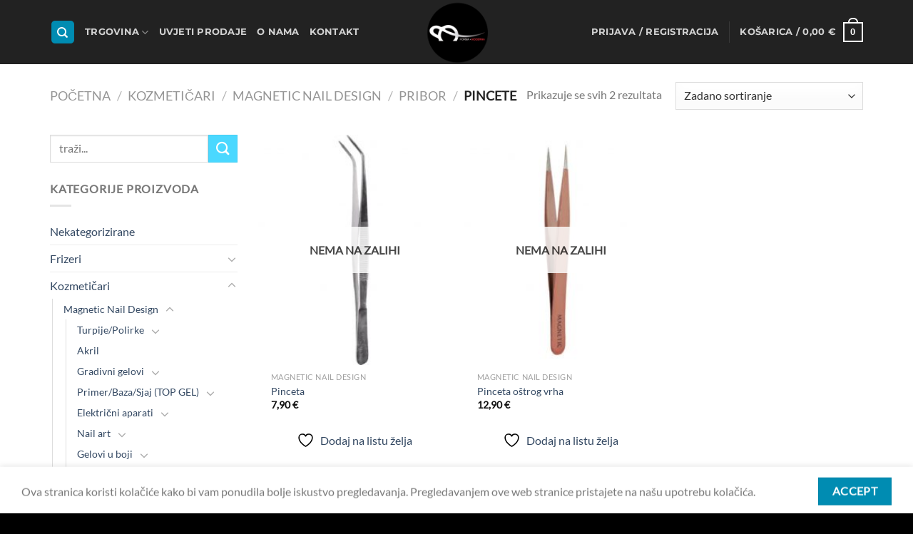

--- FILE ---
content_type: text/html; charset=UTF-8
request_url: https://formamoderna.hr/kategorija-proizvoda/kozmeticari/magnetic-nail-design/pribor/pincete/
body_size: 30582
content:
<!DOCTYPE html>
<html lang="hr" class="loading-site no-js">
<head>
	<meta charset="UTF-8" />
	<link rel="profile" href="http://gmpg.org/xfn/11" />
	<link rel="pingback" href="https://formamoderna.hr/xmlrpc.php" />

					<script>document.documentElement.className = document.documentElement.className + ' yes-js js_active js'</script>
			<script>(function(html){html.className = html.className.replace(/\bno-js\b/,'js')})(document.documentElement);</script>
<title>Pincete &#8211; Forma Moderna</title>
<meta name='robots' content='max-image-preview:large' />
<meta name="viewport" content="width=device-width, initial-scale=1" /><script>window._wca = window._wca || [];</script>
<link rel='dns-prefetch' href='//formamoderna.hr' />
<link rel='dns-prefetch' href='//stats.wp.com' />
<link rel='prefetch' href='https://formamoderna.hr/wp-content/themes/flatsome/assets/js/flatsome.js?ver=e1ad26bd5672989785e1' />
<link rel='prefetch' href='https://formamoderna.hr/wp-content/themes/flatsome/assets/js/chunk.slider.js?ver=3.19.14' />
<link rel='prefetch' href='https://formamoderna.hr/wp-content/themes/flatsome/assets/js/chunk.popups.js?ver=3.19.14' />
<link rel='prefetch' href='https://formamoderna.hr/wp-content/themes/flatsome/assets/js/chunk.tooltips.js?ver=3.19.14' />
<link rel='prefetch' href='https://formamoderna.hr/wp-content/themes/flatsome/assets/js/woocommerce.js?ver=dd6035ce106022a74757' />
<link rel="alternate" type="application/rss+xml" title="Forma Moderna &raquo; Kanal" href="https://formamoderna.hr/feed/" />
<link rel="alternate" type="application/rss+xml" title="Forma Moderna &raquo; Kanal komentara" href="https://formamoderna.hr/comments/feed/" />
<link rel="alternate" type="application/rss+xml" title="Forma Moderna &raquo; Pincete Kategorija kanal" href="https://formamoderna.hr/kategorija-proizvoda/kozmeticari/magnetic-nail-design/pribor/pincete/feed/" />
<style id='wp-img-auto-sizes-contain-inline-css' type='text/css'>
img:is([sizes=auto i],[sizes^="auto," i]){contain-intrinsic-size:3000px 1500px}
/*# sourceURL=wp-img-auto-sizes-contain-inline-css */
</style>
<style id='wp-emoji-styles-inline-css' type='text/css'>

	img.wp-smiley, img.emoji {
		display: inline !important;
		border: none !important;
		box-shadow: none !important;
		height: 1em !important;
		width: 1em !important;
		margin: 0 0.07em !important;
		vertical-align: -0.1em !important;
		background: none !important;
		padding: 0 !important;
	}
/*# sourceURL=wp-emoji-styles-inline-css */
</style>
<style id='wp-block-library-inline-css' type='text/css'>
:root{--wp-block-synced-color:#7a00df;--wp-block-synced-color--rgb:122,0,223;--wp-bound-block-color:var(--wp-block-synced-color);--wp-editor-canvas-background:#ddd;--wp-admin-theme-color:#007cba;--wp-admin-theme-color--rgb:0,124,186;--wp-admin-theme-color-darker-10:#006ba1;--wp-admin-theme-color-darker-10--rgb:0,107,160.5;--wp-admin-theme-color-darker-20:#005a87;--wp-admin-theme-color-darker-20--rgb:0,90,135;--wp-admin-border-width-focus:2px}@media (min-resolution:192dpi){:root{--wp-admin-border-width-focus:1.5px}}.wp-element-button{cursor:pointer}:root .has-very-light-gray-background-color{background-color:#eee}:root .has-very-dark-gray-background-color{background-color:#313131}:root .has-very-light-gray-color{color:#eee}:root .has-very-dark-gray-color{color:#313131}:root .has-vivid-green-cyan-to-vivid-cyan-blue-gradient-background{background:linear-gradient(135deg,#00d084,#0693e3)}:root .has-purple-crush-gradient-background{background:linear-gradient(135deg,#34e2e4,#4721fb 50%,#ab1dfe)}:root .has-hazy-dawn-gradient-background{background:linear-gradient(135deg,#faaca8,#dad0ec)}:root .has-subdued-olive-gradient-background{background:linear-gradient(135deg,#fafae1,#67a671)}:root .has-atomic-cream-gradient-background{background:linear-gradient(135deg,#fdd79a,#004a59)}:root .has-nightshade-gradient-background{background:linear-gradient(135deg,#330968,#31cdcf)}:root .has-midnight-gradient-background{background:linear-gradient(135deg,#020381,#2874fc)}:root{--wp--preset--font-size--normal:16px;--wp--preset--font-size--huge:42px}.has-regular-font-size{font-size:1em}.has-larger-font-size{font-size:2.625em}.has-normal-font-size{font-size:var(--wp--preset--font-size--normal)}.has-huge-font-size{font-size:var(--wp--preset--font-size--huge)}.has-text-align-center{text-align:center}.has-text-align-left{text-align:left}.has-text-align-right{text-align:right}.has-fit-text{white-space:nowrap!important}#end-resizable-editor-section{display:none}.aligncenter{clear:both}.items-justified-left{justify-content:flex-start}.items-justified-center{justify-content:center}.items-justified-right{justify-content:flex-end}.items-justified-space-between{justify-content:space-between}.screen-reader-text{border:0;clip-path:inset(50%);height:1px;margin:-1px;overflow:hidden;padding:0;position:absolute;width:1px;word-wrap:normal!important}.screen-reader-text:focus{background-color:#ddd;clip-path:none;color:#444;display:block;font-size:1em;height:auto;left:5px;line-height:normal;padding:15px 23px 14px;text-decoration:none;top:5px;width:auto;z-index:100000}html :where(.has-border-color){border-style:solid}html :where([style*=border-top-color]){border-top-style:solid}html :where([style*=border-right-color]){border-right-style:solid}html :where([style*=border-bottom-color]){border-bottom-style:solid}html :where([style*=border-left-color]){border-left-style:solid}html :where([style*=border-width]){border-style:solid}html :where([style*=border-top-width]){border-top-style:solid}html :where([style*=border-right-width]){border-right-style:solid}html :where([style*=border-bottom-width]){border-bottom-style:solid}html :where([style*=border-left-width]){border-left-style:solid}html :where(img[class*=wp-image-]){height:auto;max-width:100%}:where(figure){margin:0 0 1em}html :where(.is-position-sticky){--wp-admin--admin-bar--position-offset:var(--wp-admin--admin-bar--height,0px)}@media screen and (max-width:600px){html :where(.is-position-sticky){--wp-admin--admin-bar--position-offset:0px}}

/*# sourceURL=wp-block-library-inline-css */
</style><link rel='stylesheet' id='wc-blocks-style-css' href='https://formamoderna.hr/wp-content/plugins/woocommerce/assets/client/blocks/wc-blocks.css?ver=wc-9.9.6' type='text/css' media='all' />
<link rel='stylesheet' id='jquery-selectBox-css' href='https://formamoderna.hr/wp-content/plugins/yith-woocommerce-wishlist/assets/css/jquery.selectBox.css?ver=1.2.0' type='text/css' media='all' />
<link rel='stylesheet' id='woocommerce_prettyPhoto_css-css' href='//formamoderna.hr/wp-content/plugins/woocommerce/assets/css/prettyPhoto.css?ver=3.1.6' type='text/css' media='all' />
<link rel='stylesheet' id='yith-wcwl-main-css' href='https://formamoderna.hr/wp-content/plugins/yith-woocommerce-wishlist/assets/css/style.css?ver=4.7.0' type='text/css' media='all' />
<style id='yith-wcwl-main-inline-css' type='text/css'>
 :root { --color-add-to-wishlist-background: #333333; --color-add-to-wishlist-text: #FFFFFF; --color-add-to-wishlist-border: #333333; --color-add-to-wishlist-background-hover: #333333; --color-add-to-wishlist-text-hover: #FFFFFF; --color-add-to-wishlist-border-hover: #333333; --rounded-corners-radius: 16px; --color-add-to-cart-background: #333333; --color-add-to-cart-text: #FFFFFF; --color-add-to-cart-border: #333333; --color-add-to-cart-background-hover: #4F4F4F; --color-add-to-cart-text-hover: #FFFFFF; --color-add-to-cart-border-hover: #4F4F4F; --add-to-cart-rounded-corners-radius: 16px; --color-button-style-1-background: #333333; --color-button-style-1-text: #FFFFFF; --color-button-style-1-border: #333333; --color-button-style-1-background-hover: #4F4F4F; --color-button-style-1-text-hover: #FFFFFF; --color-button-style-1-border-hover: #4F4F4F; --color-button-style-2-background: #333333; --color-button-style-2-text: #FFFFFF; --color-button-style-2-border: #333333; --color-button-style-2-background-hover: #4F4F4F; --color-button-style-2-text-hover: #FFFFFF; --color-button-style-2-border-hover: #4F4F4F; --color-wishlist-table-background: #FFFFFF; --color-wishlist-table-text: #6d6c6c; --color-wishlist-table-border: #FFFFFF; --color-headers-background: #F4F4F4; --color-share-button-color: #FFFFFF; --color-share-button-color-hover: #FFFFFF; --color-fb-button-background: #39599E; --color-fb-button-background-hover: #595A5A; --color-tw-button-background: #45AFE2; --color-tw-button-background-hover: #595A5A; --color-pr-button-background: #AB2E31; --color-pr-button-background-hover: #595A5A; --color-em-button-background: #FBB102; --color-em-button-background-hover: #595A5A; --color-wa-button-background: #00A901; --color-wa-button-background-hover: #595A5A; --feedback-duration: 3s } 
 :root { --color-add-to-wishlist-background: #333333; --color-add-to-wishlist-text: #FFFFFF; --color-add-to-wishlist-border: #333333; --color-add-to-wishlist-background-hover: #333333; --color-add-to-wishlist-text-hover: #FFFFFF; --color-add-to-wishlist-border-hover: #333333; --rounded-corners-radius: 16px; --color-add-to-cart-background: #333333; --color-add-to-cart-text: #FFFFFF; --color-add-to-cart-border: #333333; --color-add-to-cart-background-hover: #4F4F4F; --color-add-to-cart-text-hover: #FFFFFF; --color-add-to-cart-border-hover: #4F4F4F; --add-to-cart-rounded-corners-radius: 16px; --color-button-style-1-background: #333333; --color-button-style-1-text: #FFFFFF; --color-button-style-1-border: #333333; --color-button-style-1-background-hover: #4F4F4F; --color-button-style-1-text-hover: #FFFFFF; --color-button-style-1-border-hover: #4F4F4F; --color-button-style-2-background: #333333; --color-button-style-2-text: #FFFFFF; --color-button-style-2-border: #333333; --color-button-style-2-background-hover: #4F4F4F; --color-button-style-2-text-hover: #FFFFFF; --color-button-style-2-border-hover: #4F4F4F; --color-wishlist-table-background: #FFFFFF; --color-wishlist-table-text: #6d6c6c; --color-wishlist-table-border: #FFFFFF; --color-headers-background: #F4F4F4; --color-share-button-color: #FFFFFF; --color-share-button-color-hover: #FFFFFF; --color-fb-button-background: #39599E; --color-fb-button-background-hover: #595A5A; --color-tw-button-background: #45AFE2; --color-tw-button-background-hover: #595A5A; --color-pr-button-background: #AB2E31; --color-pr-button-background-hover: #595A5A; --color-em-button-background: #FBB102; --color-em-button-background-hover: #595A5A; --color-wa-button-background: #00A901; --color-wa-button-background-hover: #595A5A; --feedback-duration: 3s } 
 :root { --color-add-to-wishlist-background: #333333; --color-add-to-wishlist-text: #FFFFFF; --color-add-to-wishlist-border: #333333; --color-add-to-wishlist-background-hover: #333333; --color-add-to-wishlist-text-hover: #FFFFFF; --color-add-to-wishlist-border-hover: #333333; --rounded-corners-radius: 16px; --color-add-to-cart-background: #333333; --color-add-to-cart-text: #FFFFFF; --color-add-to-cart-border: #333333; --color-add-to-cart-background-hover: #4F4F4F; --color-add-to-cart-text-hover: #FFFFFF; --color-add-to-cart-border-hover: #4F4F4F; --add-to-cart-rounded-corners-radius: 16px; --color-button-style-1-background: #333333; --color-button-style-1-text: #FFFFFF; --color-button-style-1-border: #333333; --color-button-style-1-background-hover: #4F4F4F; --color-button-style-1-text-hover: #FFFFFF; --color-button-style-1-border-hover: #4F4F4F; --color-button-style-2-background: #333333; --color-button-style-2-text: #FFFFFF; --color-button-style-2-border: #333333; --color-button-style-2-background-hover: #4F4F4F; --color-button-style-2-text-hover: #FFFFFF; --color-button-style-2-border-hover: #4F4F4F; --color-wishlist-table-background: #FFFFFF; --color-wishlist-table-text: #6d6c6c; --color-wishlist-table-border: #FFFFFF; --color-headers-background: #F4F4F4; --color-share-button-color: #FFFFFF; --color-share-button-color-hover: #FFFFFF; --color-fb-button-background: #39599E; --color-fb-button-background-hover: #595A5A; --color-tw-button-background: #45AFE2; --color-tw-button-background-hover: #595A5A; --color-pr-button-background: #AB2E31; --color-pr-button-background-hover: #595A5A; --color-em-button-background: #FBB102; --color-em-button-background-hover: #595A5A; --color-wa-button-background: #00A901; --color-wa-button-background-hover: #595A5A; --feedback-duration: 3s } 
 :root { --color-add-to-wishlist-background: #333333; --color-add-to-wishlist-text: #FFFFFF; --color-add-to-wishlist-border: #333333; --color-add-to-wishlist-background-hover: #333333; --color-add-to-wishlist-text-hover: #FFFFFF; --color-add-to-wishlist-border-hover: #333333; --rounded-corners-radius: 16px; --color-add-to-cart-background: #333333; --color-add-to-cart-text: #FFFFFF; --color-add-to-cart-border: #333333; --color-add-to-cart-background-hover: #4F4F4F; --color-add-to-cart-text-hover: #FFFFFF; --color-add-to-cart-border-hover: #4F4F4F; --add-to-cart-rounded-corners-radius: 16px; --color-button-style-1-background: #333333; --color-button-style-1-text: #FFFFFF; --color-button-style-1-border: #333333; --color-button-style-1-background-hover: #4F4F4F; --color-button-style-1-text-hover: #FFFFFF; --color-button-style-1-border-hover: #4F4F4F; --color-button-style-2-background: #333333; --color-button-style-2-text: #FFFFFF; --color-button-style-2-border: #333333; --color-button-style-2-background-hover: #4F4F4F; --color-button-style-2-text-hover: #FFFFFF; --color-button-style-2-border-hover: #4F4F4F; --color-wishlist-table-background: #FFFFFF; --color-wishlist-table-text: #6d6c6c; --color-wishlist-table-border: #FFFFFF; --color-headers-background: #F4F4F4; --color-share-button-color: #FFFFFF; --color-share-button-color-hover: #FFFFFF; --color-fb-button-background: #39599E; --color-fb-button-background-hover: #595A5A; --color-tw-button-background: #45AFE2; --color-tw-button-background-hover: #595A5A; --color-pr-button-background: #AB2E31; --color-pr-button-background-hover: #595A5A; --color-em-button-background: #FBB102; --color-em-button-background-hover: #595A5A; --color-wa-button-background: #00A901; --color-wa-button-background-hover: #595A5A; --feedback-duration: 3s } 
/*# sourceURL=yith-wcwl-main-inline-css */
</style>
<style id='global-styles-inline-css' type='text/css'>
:root{--wp--preset--aspect-ratio--square: 1;--wp--preset--aspect-ratio--4-3: 4/3;--wp--preset--aspect-ratio--3-4: 3/4;--wp--preset--aspect-ratio--3-2: 3/2;--wp--preset--aspect-ratio--2-3: 2/3;--wp--preset--aspect-ratio--16-9: 16/9;--wp--preset--aspect-ratio--9-16: 9/16;--wp--preset--color--black: #000000;--wp--preset--color--cyan-bluish-gray: #abb8c3;--wp--preset--color--white: #ffffff;--wp--preset--color--pale-pink: #f78da7;--wp--preset--color--vivid-red: #cf2e2e;--wp--preset--color--luminous-vivid-orange: #ff6900;--wp--preset--color--luminous-vivid-amber: #fcb900;--wp--preset--color--light-green-cyan: #7bdcb5;--wp--preset--color--vivid-green-cyan: #00d084;--wp--preset--color--pale-cyan-blue: #8ed1fc;--wp--preset--color--vivid-cyan-blue: #0693e3;--wp--preset--color--vivid-purple: #9b51e0;--wp--preset--color--primary: #008cb2;--wp--preset--color--secondary: #4ad8ff;--wp--preset--color--success: #7a9c59;--wp--preset--color--alert: #b20000;--wp--preset--gradient--vivid-cyan-blue-to-vivid-purple: linear-gradient(135deg,rgb(6,147,227) 0%,rgb(155,81,224) 100%);--wp--preset--gradient--light-green-cyan-to-vivid-green-cyan: linear-gradient(135deg,rgb(122,220,180) 0%,rgb(0,208,130) 100%);--wp--preset--gradient--luminous-vivid-amber-to-luminous-vivid-orange: linear-gradient(135deg,rgb(252,185,0) 0%,rgb(255,105,0) 100%);--wp--preset--gradient--luminous-vivid-orange-to-vivid-red: linear-gradient(135deg,rgb(255,105,0) 0%,rgb(207,46,46) 100%);--wp--preset--gradient--very-light-gray-to-cyan-bluish-gray: linear-gradient(135deg,rgb(238,238,238) 0%,rgb(169,184,195) 100%);--wp--preset--gradient--cool-to-warm-spectrum: linear-gradient(135deg,rgb(74,234,220) 0%,rgb(151,120,209) 20%,rgb(207,42,186) 40%,rgb(238,44,130) 60%,rgb(251,105,98) 80%,rgb(254,248,76) 100%);--wp--preset--gradient--blush-light-purple: linear-gradient(135deg,rgb(255,206,236) 0%,rgb(152,150,240) 100%);--wp--preset--gradient--blush-bordeaux: linear-gradient(135deg,rgb(254,205,165) 0%,rgb(254,45,45) 50%,rgb(107,0,62) 100%);--wp--preset--gradient--luminous-dusk: linear-gradient(135deg,rgb(255,203,112) 0%,rgb(199,81,192) 50%,rgb(65,88,208) 100%);--wp--preset--gradient--pale-ocean: linear-gradient(135deg,rgb(255,245,203) 0%,rgb(182,227,212) 50%,rgb(51,167,181) 100%);--wp--preset--gradient--electric-grass: linear-gradient(135deg,rgb(202,248,128) 0%,rgb(113,206,126) 100%);--wp--preset--gradient--midnight: linear-gradient(135deg,rgb(2,3,129) 0%,rgb(40,116,252) 100%);--wp--preset--font-size--small: 13px;--wp--preset--font-size--medium: 20px;--wp--preset--font-size--large: 36px;--wp--preset--font-size--x-large: 42px;--wp--preset--spacing--20: 0.44rem;--wp--preset--spacing--30: 0.67rem;--wp--preset--spacing--40: 1rem;--wp--preset--spacing--50: 1.5rem;--wp--preset--spacing--60: 2.25rem;--wp--preset--spacing--70: 3.38rem;--wp--preset--spacing--80: 5.06rem;--wp--preset--shadow--natural: 6px 6px 9px rgba(0, 0, 0, 0.2);--wp--preset--shadow--deep: 12px 12px 50px rgba(0, 0, 0, 0.4);--wp--preset--shadow--sharp: 6px 6px 0px rgba(0, 0, 0, 0.2);--wp--preset--shadow--outlined: 6px 6px 0px -3px rgb(255, 255, 255), 6px 6px rgb(0, 0, 0);--wp--preset--shadow--crisp: 6px 6px 0px rgb(0, 0, 0);}:where(body) { margin: 0; }.wp-site-blocks > .alignleft { float: left; margin-right: 2em; }.wp-site-blocks > .alignright { float: right; margin-left: 2em; }.wp-site-blocks > .aligncenter { justify-content: center; margin-left: auto; margin-right: auto; }:where(.is-layout-flex){gap: 0.5em;}:where(.is-layout-grid){gap: 0.5em;}.is-layout-flow > .alignleft{float: left;margin-inline-start: 0;margin-inline-end: 2em;}.is-layout-flow > .alignright{float: right;margin-inline-start: 2em;margin-inline-end: 0;}.is-layout-flow > .aligncenter{margin-left: auto !important;margin-right: auto !important;}.is-layout-constrained > .alignleft{float: left;margin-inline-start: 0;margin-inline-end: 2em;}.is-layout-constrained > .alignright{float: right;margin-inline-start: 2em;margin-inline-end: 0;}.is-layout-constrained > .aligncenter{margin-left: auto !important;margin-right: auto !important;}.is-layout-constrained > :where(:not(.alignleft):not(.alignright):not(.alignfull)){margin-left: auto !important;margin-right: auto !important;}body .is-layout-flex{display: flex;}.is-layout-flex{flex-wrap: wrap;align-items: center;}.is-layout-flex > :is(*, div){margin: 0;}body .is-layout-grid{display: grid;}.is-layout-grid > :is(*, div){margin: 0;}body{padding-top: 0px;padding-right: 0px;padding-bottom: 0px;padding-left: 0px;}a:where(:not(.wp-element-button)){text-decoration: none;}:root :where(.wp-element-button, .wp-block-button__link){background-color: #32373c;border-width: 0;color: #fff;font-family: inherit;font-size: inherit;font-style: inherit;font-weight: inherit;letter-spacing: inherit;line-height: inherit;padding-top: calc(0.667em + 2px);padding-right: calc(1.333em + 2px);padding-bottom: calc(0.667em + 2px);padding-left: calc(1.333em + 2px);text-decoration: none;text-transform: inherit;}.has-black-color{color: var(--wp--preset--color--black) !important;}.has-cyan-bluish-gray-color{color: var(--wp--preset--color--cyan-bluish-gray) !important;}.has-white-color{color: var(--wp--preset--color--white) !important;}.has-pale-pink-color{color: var(--wp--preset--color--pale-pink) !important;}.has-vivid-red-color{color: var(--wp--preset--color--vivid-red) !important;}.has-luminous-vivid-orange-color{color: var(--wp--preset--color--luminous-vivid-orange) !important;}.has-luminous-vivid-amber-color{color: var(--wp--preset--color--luminous-vivid-amber) !important;}.has-light-green-cyan-color{color: var(--wp--preset--color--light-green-cyan) !important;}.has-vivid-green-cyan-color{color: var(--wp--preset--color--vivid-green-cyan) !important;}.has-pale-cyan-blue-color{color: var(--wp--preset--color--pale-cyan-blue) !important;}.has-vivid-cyan-blue-color{color: var(--wp--preset--color--vivid-cyan-blue) !important;}.has-vivid-purple-color{color: var(--wp--preset--color--vivid-purple) !important;}.has-primary-color{color: var(--wp--preset--color--primary) !important;}.has-secondary-color{color: var(--wp--preset--color--secondary) !important;}.has-success-color{color: var(--wp--preset--color--success) !important;}.has-alert-color{color: var(--wp--preset--color--alert) !important;}.has-black-background-color{background-color: var(--wp--preset--color--black) !important;}.has-cyan-bluish-gray-background-color{background-color: var(--wp--preset--color--cyan-bluish-gray) !important;}.has-white-background-color{background-color: var(--wp--preset--color--white) !important;}.has-pale-pink-background-color{background-color: var(--wp--preset--color--pale-pink) !important;}.has-vivid-red-background-color{background-color: var(--wp--preset--color--vivid-red) !important;}.has-luminous-vivid-orange-background-color{background-color: var(--wp--preset--color--luminous-vivid-orange) !important;}.has-luminous-vivid-amber-background-color{background-color: var(--wp--preset--color--luminous-vivid-amber) !important;}.has-light-green-cyan-background-color{background-color: var(--wp--preset--color--light-green-cyan) !important;}.has-vivid-green-cyan-background-color{background-color: var(--wp--preset--color--vivid-green-cyan) !important;}.has-pale-cyan-blue-background-color{background-color: var(--wp--preset--color--pale-cyan-blue) !important;}.has-vivid-cyan-blue-background-color{background-color: var(--wp--preset--color--vivid-cyan-blue) !important;}.has-vivid-purple-background-color{background-color: var(--wp--preset--color--vivid-purple) !important;}.has-primary-background-color{background-color: var(--wp--preset--color--primary) !important;}.has-secondary-background-color{background-color: var(--wp--preset--color--secondary) !important;}.has-success-background-color{background-color: var(--wp--preset--color--success) !important;}.has-alert-background-color{background-color: var(--wp--preset--color--alert) !important;}.has-black-border-color{border-color: var(--wp--preset--color--black) !important;}.has-cyan-bluish-gray-border-color{border-color: var(--wp--preset--color--cyan-bluish-gray) !important;}.has-white-border-color{border-color: var(--wp--preset--color--white) !important;}.has-pale-pink-border-color{border-color: var(--wp--preset--color--pale-pink) !important;}.has-vivid-red-border-color{border-color: var(--wp--preset--color--vivid-red) !important;}.has-luminous-vivid-orange-border-color{border-color: var(--wp--preset--color--luminous-vivid-orange) !important;}.has-luminous-vivid-amber-border-color{border-color: var(--wp--preset--color--luminous-vivid-amber) !important;}.has-light-green-cyan-border-color{border-color: var(--wp--preset--color--light-green-cyan) !important;}.has-vivid-green-cyan-border-color{border-color: var(--wp--preset--color--vivid-green-cyan) !important;}.has-pale-cyan-blue-border-color{border-color: var(--wp--preset--color--pale-cyan-blue) !important;}.has-vivid-cyan-blue-border-color{border-color: var(--wp--preset--color--vivid-cyan-blue) !important;}.has-vivid-purple-border-color{border-color: var(--wp--preset--color--vivid-purple) !important;}.has-primary-border-color{border-color: var(--wp--preset--color--primary) !important;}.has-secondary-border-color{border-color: var(--wp--preset--color--secondary) !important;}.has-success-border-color{border-color: var(--wp--preset--color--success) !important;}.has-alert-border-color{border-color: var(--wp--preset--color--alert) !important;}.has-vivid-cyan-blue-to-vivid-purple-gradient-background{background: var(--wp--preset--gradient--vivid-cyan-blue-to-vivid-purple) !important;}.has-light-green-cyan-to-vivid-green-cyan-gradient-background{background: var(--wp--preset--gradient--light-green-cyan-to-vivid-green-cyan) !important;}.has-luminous-vivid-amber-to-luminous-vivid-orange-gradient-background{background: var(--wp--preset--gradient--luminous-vivid-amber-to-luminous-vivid-orange) !important;}.has-luminous-vivid-orange-to-vivid-red-gradient-background{background: var(--wp--preset--gradient--luminous-vivid-orange-to-vivid-red) !important;}.has-very-light-gray-to-cyan-bluish-gray-gradient-background{background: var(--wp--preset--gradient--very-light-gray-to-cyan-bluish-gray) !important;}.has-cool-to-warm-spectrum-gradient-background{background: var(--wp--preset--gradient--cool-to-warm-spectrum) !important;}.has-blush-light-purple-gradient-background{background: var(--wp--preset--gradient--blush-light-purple) !important;}.has-blush-bordeaux-gradient-background{background: var(--wp--preset--gradient--blush-bordeaux) !important;}.has-luminous-dusk-gradient-background{background: var(--wp--preset--gradient--luminous-dusk) !important;}.has-pale-ocean-gradient-background{background: var(--wp--preset--gradient--pale-ocean) !important;}.has-electric-grass-gradient-background{background: var(--wp--preset--gradient--electric-grass) !important;}.has-midnight-gradient-background{background: var(--wp--preset--gradient--midnight) !important;}.has-small-font-size{font-size: var(--wp--preset--font-size--small) !important;}.has-medium-font-size{font-size: var(--wp--preset--font-size--medium) !important;}.has-large-font-size{font-size: var(--wp--preset--font-size--large) !important;}.has-x-large-font-size{font-size: var(--wp--preset--font-size--x-large) !important;}
/*# sourceURL=global-styles-inline-css */
</style>

<link rel='stylesheet' id='PBFW_front_style-css' href='https://formamoderna.hr/wp-content/plugins/product-badges-for-woocommerce/assets/css/pbfw_front_style.css?ver=1.0.0' type='text/css' media='all' />
<style id='woocommerce-inline-inline-css' type='text/css'>
.woocommerce form .form-row .required { visibility: visible; }
/*# sourceURL=woocommerce-inline-inline-css */
</style>
<link rel='stylesheet' id='brands-styles-css' href='https://formamoderna.hr/wp-content/plugins/woocommerce/assets/css/brands.css?ver=9.9.6' type='text/css' media='all' />
<link rel='stylesheet' id='flatsome-woocommerce-wishlist-css' href='https://formamoderna.hr/wp-content/themes/flatsome/inc/integrations/wc-yith-wishlist/wishlist.css?ver=3.19.14' type='text/css' media='all' />
<link rel='stylesheet' id='pwb-styles-frontend-css' href='https://formamoderna.hr/wp-content/plugins/perfect-woocommerce-brands/build/frontend/css/style.css?ver=3.5.5' type='text/css' media='all' />
<link rel='stylesheet' id='wp_mailjet_form_builder_widget-widget-front-styles-css' href='https://formamoderna.hr/wp-content/plugins/mailjet-for-wordpress/src/widgetformbuilder/css/front-widget.css?ver=6.1.5' type='text/css' media='all' />
<link rel='stylesheet' id='newsletter-css' href='https://formamoderna.hr/wp-content/plugins/newsletter/style.css?ver=8.9.1' type='text/css' media='all' />
<link rel='stylesheet' id='flatsome-main-css' href='https://formamoderna.hr/wp-content/themes/flatsome/assets/css/flatsome.css?ver=3.19.14' type='text/css' media='all' />
<style id='flatsome-main-inline-css' type='text/css'>
@font-face {
				font-family: "fl-icons";
				font-display: block;
				src: url(https://formamoderna.hr/wp-content/themes/flatsome/assets/css/icons/fl-icons.eot?v=3.19.14);
				src:
					url(https://formamoderna.hr/wp-content/themes/flatsome/assets/css/icons/fl-icons.eot#iefix?v=3.19.14) format("embedded-opentype"),
					url(https://formamoderna.hr/wp-content/themes/flatsome/assets/css/icons/fl-icons.woff2?v=3.19.14) format("woff2"),
					url(https://formamoderna.hr/wp-content/themes/flatsome/assets/css/icons/fl-icons.ttf?v=3.19.14) format("truetype"),
					url(https://formamoderna.hr/wp-content/themes/flatsome/assets/css/icons/fl-icons.woff?v=3.19.14) format("woff"),
					url(https://formamoderna.hr/wp-content/themes/flatsome/assets/css/icons/fl-icons.svg?v=3.19.14#fl-icons) format("svg");
			}
/*# sourceURL=flatsome-main-inline-css */
</style>
<link rel='stylesheet' id='flatsome-shop-css' href='https://formamoderna.hr/wp-content/themes/flatsome/assets/css/flatsome-shop.css?ver=3.19.14' type='text/css' media='all' />
<link rel='stylesheet' id='flatsome-style-css' href='https://formamoderna.hr/wp-content/themes/flatsome-child/style.css?ver=3.0' type='text/css' media='all' />
<script type="text/javascript" src="https://formamoderna.hr/wp-includes/js/jquery/jquery.min.js?ver=3.7.1" id="jquery-core-js"></script>
<script type="text/javascript" src="https://formamoderna.hr/wp-includes/js/jquery/jquery-migrate.min.js?ver=3.4.1" id="jquery-migrate-js"></script>
<script type="text/javascript" src="https://formamoderna.hr/wp-content/plugins/woocommerce/assets/js/jquery-blockui/jquery.blockUI.min.js?ver=2.7.0-wc.9.9.6" id="jquery-blockui-js" data-wp-strategy="defer"></script>
<script type="text/javascript" id="wc-add-to-cart-js-extra">
/* <![CDATA[ */
var wc_add_to_cart_params = {"ajax_url":"/wp-admin/admin-ajax.php","wc_ajax_url":"/?wc-ajax=%%endpoint%%","i18n_view_cart":"Vidi ko\u0161aricu","cart_url":"https://formamoderna.hr/cart/","is_cart":"","cart_redirect_after_add":"no"};
//# sourceURL=wc-add-to-cart-js-extra
/* ]]> */
</script>
<script type="text/javascript" src="https://formamoderna.hr/wp-content/plugins/woocommerce/assets/js/frontend/add-to-cart.min.js?ver=9.9.6" id="wc-add-to-cart-js" defer="defer" data-wp-strategy="defer"></script>
<script type="text/javascript" src="https://formamoderna.hr/wp-content/plugins/woocommerce/assets/js/js-cookie/js.cookie.min.js?ver=2.1.4-wc.9.9.6" id="js-cookie-js" data-wp-strategy="defer"></script>
<script type="text/javascript" src="https://stats.wp.com/s-202604.js" id="woocommerce-analytics-js" defer="defer" data-wp-strategy="defer"></script>
<link rel="https://api.w.org/" href="https://formamoderna.hr/wp-json/" /><link rel="alternate" title="JSON" type="application/json" href="https://formamoderna.hr/wp-json/wp/v2/product_cat/340" /><link rel="EditURI" type="application/rsd+xml" title="RSD" href="https://formamoderna.hr/xmlrpc.php?rsd" />
<meta name="generator" content="WordPress 6.9" />
<meta name="generator" content="WooCommerce 9.9.6" />
	<style>img#wpstats{display:none}</style>
			<noscript><style>.woocommerce-product-gallery{ opacity: 1 !important; }</style></noscript>
	<link rel="icon" href="https://formamoderna.hr/wp-content/uploads/2022/07/forma_moderna_okrugli_logo.ico" sizes="32x32" />
<link rel="icon" href="https://formamoderna.hr/wp-content/uploads/2022/07/forma_moderna_okrugli_logo.ico" sizes="192x192" />
<link rel="apple-touch-icon" href="https://formamoderna.hr/wp-content/uploads/2022/07/forma_moderna_okrugli_logo.ico" />
<meta name="msapplication-TileImage" content="https://formamoderna.hr/wp-content/uploads/2022/07/forma_moderna_okrugli_logo.ico" />
<style id="custom-css" type="text/css">:root {--primary-color: #008cb2;--fs-color-primary: #008cb2;--fs-color-secondary: #4ad8ff;--fs-color-success: #7a9c59;--fs-color-alert: #b20000;--fs-experimental-link-color: #334862;--fs-experimental-link-color-hover: #111;}.tooltipster-base {--tooltip-color: #fff;--tooltip-bg-color: #000;}.off-canvas-right .mfp-content, .off-canvas-left .mfp-content {--drawer-width: 300px;}.off-canvas .mfp-content.off-canvas-cart {--drawer-width: 360px;}.container-width, .full-width .ubermenu-nav, .container, .row{max-width: 1170px}.row.row-collapse{max-width: 1140px}.row.row-small{max-width: 1162.5px}.row.row-large{max-width: 1200px}.header-main{height: 90px}#logo img{max-height: 90px}#logo{width:200px;}.header-bottom{min-height: 55px}.header-top{min-height: 30px}.transparent .header-main{height: 90px}.transparent #logo img{max-height: 90px}.has-transparent + .page-title:first-of-type,.has-transparent + #main > .page-title,.has-transparent + #main > div > .page-title,.has-transparent + #main .page-header-wrapper:first-of-type .page-title{padding-top: 90px;}.header.show-on-scroll,.stuck .header-main{height:70px!important}.stuck #logo img{max-height: 70px!important}.search-form{ width: 60%;}.header-bg-color {background-color: rgba(10,10,10,0.9)}.header-bottom {background-color: rgba(10,10,10,0.9)}.header-main .nav > li > a{line-height: 16px }.header-bottom-nav > li > a{line-height: 16px }@media (max-width: 549px) {.header-main{height: 70px}#logo img{max-height: 70px}}body{font-family: Lato, sans-serif;}.nav > li > a {font-family: Montserrat, sans-serif;}.mobile-sidebar-levels-2 .nav > li > ul > li > a {font-family: Montserrat, sans-serif;}.nav > li > a,.mobile-sidebar-levels-2 .nav > li > ul > li > a {font-weight: 700;font-style: normal;}h1,h2,h3,h4,h5,h6,.heading-font, .off-canvas-center .nav-sidebar.nav-vertical > li > a{font-family: Montserrat, sans-serif;}.alt-font{font-family: "Dancing Script", sans-serif;}.alt-font {font-weight: 400!important;font-style: normal!important;}.shop-page-title.featured-title .title-bg{background-image: url(https://formamoderna.hr/wp-content/uploads/2023/09/Square_Insta_Pic_9-5-2023_15245_PM.jpeg)!important;}@media screen and (min-width: 550px){.products .box-vertical .box-image{min-width: 247px!important;width: 247px!important;}}.footer-1{background-color: #222}.footer-2{background-color: #111}.absolute-footer, html{background-color: #000}button[name='update_cart'] { display: none; }.nav-vertical-fly-out > li + li {border-top-width: 1px; border-top-style: solid;}.label-new.menu-item > a:after{content:"New";}.label-hot.menu-item > a:after{content:"Hot";}.label-sale.menu-item > a:after{content:"Sale";}.label-popular.menu-item > a:after{content:"Popular";}</style><style id="infinite-scroll-css" type="text/css">.page-load-status,.archive .woocommerce-pagination {display: none;}</style><style id="kirki-inline-styles">/* cyrillic-ext */
@font-face {
  font-family: 'Montserrat';
  font-style: normal;
  font-weight: 400;
  font-display: swap;
  src: url(https://formamoderna.hr/wp-content/fonts/montserrat/JTUSjIg1_i6t8kCHKm459WRhyzbi.woff2) format('woff2');
  unicode-range: U+0460-052F, U+1C80-1C8A, U+20B4, U+2DE0-2DFF, U+A640-A69F, U+FE2E-FE2F;
}
/* cyrillic */
@font-face {
  font-family: 'Montserrat';
  font-style: normal;
  font-weight: 400;
  font-display: swap;
  src: url(https://formamoderna.hr/wp-content/fonts/montserrat/JTUSjIg1_i6t8kCHKm459W1hyzbi.woff2) format('woff2');
  unicode-range: U+0301, U+0400-045F, U+0490-0491, U+04B0-04B1, U+2116;
}
/* vietnamese */
@font-face {
  font-family: 'Montserrat';
  font-style: normal;
  font-weight: 400;
  font-display: swap;
  src: url(https://formamoderna.hr/wp-content/fonts/montserrat/JTUSjIg1_i6t8kCHKm459WZhyzbi.woff2) format('woff2');
  unicode-range: U+0102-0103, U+0110-0111, U+0128-0129, U+0168-0169, U+01A0-01A1, U+01AF-01B0, U+0300-0301, U+0303-0304, U+0308-0309, U+0323, U+0329, U+1EA0-1EF9, U+20AB;
}
/* latin-ext */
@font-face {
  font-family: 'Montserrat';
  font-style: normal;
  font-weight: 400;
  font-display: swap;
  src: url(https://formamoderna.hr/wp-content/fonts/montserrat/JTUSjIg1_i6t8kCHKm459Wdhyzbi.woff2) format('woff2');
  unicode-range: U+0100-02BA, U+02BD-02C5, U+02C7-02CC, U+02CE-02D7, U+02DD-02FF, U+0304, U+0308, U+0329, U+1D00-1DBF, U+1E00-1E9F, U+1EF2-1EFF, U+2020, U+20A0-20AB, U+20AD-20C0, U+2113, U+2C60-2C7F, U+A720-A7FF;
}
/* latin */
@font-face {
  font-family: 'Montserrat';
  font-style: normal;
  font-weight: 400;
  font-display: swap;
  src: url(https://formamoderna.hr/wp-content/fonts/montserrat/JTUSjIg1_i6t8kCHKm459Wlhyw.woff2) format('woff2');
  unicode-range: U+0000-00FF, U+0131, U+0152-0153, U+02BB-02BC, U+02C6, U+02DA, U+02DC, U+0304, U+0308, U+0329, U+2000-206F, U+20AC, U+2122, U+2191, U+2193, U+2212, U+2215, U+FEFF, U+FFFD;
}
/* cyrillic-ext */
@font-face {
  font-family: 'Montserrat';
  font-style: normal;
  font-weight: 700;
  font-display: swap;
  src: url(https://formamoderna.hr/wp-content/fonts/montserrat/JTUSjIg1_i6t8kCHKm459WRhyzbi.woff2) format('woff2');
  unicode-range: U+0460-052F, U+1C80-1C8A, U+20B4, U+2DE0-2DFF, U+A640-A69F, U+FE2E-FE2F;
}
/* cyrillic */
@font-face {
  font-family: 'Montserrat';
  font-style: normal;
  font-weight: 700;
  font-display: swap;
  src: url(https://formamoderna.hr/wp-content/fonts/montserrat/JTUSjIg1_i6t8kCHKm459W1hyzbi.woff2) format('woff2');
  unicode-range: U+0301, U+0400-045F, U+0490-0491, U+04B0-04B1, U+2116;
}
/* vietnamese */
@font-face {
  font-family: 'Montserrat';
  font-style: normal;
  font-weight: 700;
  font-display: swap;
  src: url(https://formamoderna.hr/wp-content/fonts/montserrat/JTUSjIg1_i6t8kCHKm459WZhyzbi.woff2) format('woff2');
  unicode-range: U+0102-0103, U+0110-0111, U+0128-0129, U+0168-0169, U+01A0-01A1, U+01AF-01B0, U+0300-0301, U+0303-0304, U+0308-0309, U+0323, U+0329, U+1EA0-1EF9, U+20AB;
}
/* latin-ext */
@font-face {
  font-family: 'Montserrat';
  font-style: normal;
  font-weight: 700;
  font-display: swap;
  src: url(https://formamoderna.hr/wp-content/fonts/montserrat/JTUSjIg1_i6t8kCHKm459Wdhyzbi.woff2) format('woff2');
  unicode-range: U+0100-02BA, U+02BD-02C5, U+02C7-02CC, U+02CE-02D7, U+02DD-02FF, U+0304, U+0308, U+0329, U+1D00-1DBF, U+1E00-1E9F, U+1EF2-1EFF, U+2020, U+20A0-20AB, U+20AD-20C0, U+2113, U+2C60-2C7F, U+A720-A7FF;
}
/* latin */
@font-face {
  font-family: 'Montserrat';
  font-style: normal;
  font-weight: 700;
  font-display: swap;
  src: url(https://formamoderna.hr/wp-content/fonts/montserrat/JTUSjIg1_i6t8kCHKm459Wlhyw.woff2) format('woff2');
  unicode-range: U+0000-00FF, U+0131, U+0152-0153, U+02BB-02BC, U+02C6, U+02DA, U+02DC, U+0304, U+0308, U+0329, U+2000-206F, U+20AC, U+2122, U+2191, U+2193, U+2212, U+2215, U+FEFF, U+FFFD;
}/* latin-ext */
@font-face {
  font-family: 'Lato';
  font-style: normal;
  font-weight: 400;
  font-display: swap;
  src: url(https://formamoderna.hr/wp-content/fonts/lato/S6uyw4BMUTPHjxAwXjeu.woff2) format('woff2');
  unicode-range: U+0100-02BA, U+02BD-02C5, U+02C7-02CC, U+02CE-02D7, U+02DD-02FF, U+0304, U+0308, U+0329, U+1D00-1DBF, U+1E00-1E9F, U+1EF2-1EFF, U+2020, U+20A0-20AB, U+20AD-20C0, U+2113, U+2C60-2C7F, U+A720-A7FF;
}
/* latin */
@font-face {
  font-family: 'Lato';
  font-style: normal;
  font-weight: 400;
  font-display: swap;
  src: url(https://formamoderna.hr/wp-content/fonts/lato/S6uyw4BMUTPHjx4wXg.woff2) format('woff2');
  unicode-range: U+0000-00FF, U+0131, U+0152-0153, U+02BB-02BC, U+02C6, U+02DA, U+02DC, U+0304, U+0308, U+0329, U+2000-206F, U+20AC, U+2122, U+2191, U+2193, U+2212, U+2215, U+FEFF, U+FFFD;
}/* vietnamese */
@font-face {
  font-family: 'Dancing Script';
  font-style: normal;
  font-weight: 400;
  font-display: swap;
  src: url(https://formamoderna.hr/wp-content/fonts/dancing-script/If2cXTr6YS-zF4S-kcSWSVi_sxjsohD9F50Ruu7BMSo3Rep8ltA.woff2) format('woff2');
  unicode-range: U+0102-0103, U+0110-0111, U+0128-0129, U+0168-0169, U+01A0-01A1, U+01AF-01B0, U+0300-0301, U+0303-0304, U+0308-0309, U+0323, U+0329, U+1EA0-1EF9, U+20AB;
}
/* latin-ext */
@font-face {
  font-family: 'Dancing Script';
  font-style: normal;
  font-weight: 400;
  font-display: swap;
  src: url(https://formamoderna.hr/wp-content/fonts/dancing-script/If2cXTr6YS-zF4S-kcSWSVi_sxjsohD9F50Ruu7BMSo3ROp8ltA.woff2) format('woff2');
  unicode-range: U+0100-02BA, U+02BD-02C5, U+02C7-02CC, U+02CE-02D7, U+02DD-02FF, U+0304, U+0308, U+0329, U+1D00-1DBF, U+1E00-1E9F, U+1EF2-1EFF, U+2020, U+20A0-20AB, U+20AD-20C0, U+2113, U+2C60-2C7F, U+A720-A7FF;
}
/* latin */
@font-face {
  font-family: 'Dancing Script';
  font-style: normal;
  font-weight: 400;
  font-display: swap;
  src: url(https://formamoderna.hr/wp-content/fonts/dancing-script/If2cXTr6YS-zF4S-kcSWSVi_sxjsohD9F50Ruu7BMSo3Sup8.woff2) format('woff2');
  unicode-range: U+0000-00FF, U+0131, U+0152-0153, U+02BB-02BC, U+02C6, U+02DA, U+02DC, U+0304, U+0308, U+0329, U+2000-206F, U+20AC, U+2122, U+2191, U+2193, U+2212, U+2215, U+FEFF, U+FFFD;
}</style><link rel='stylesheet' id='pwb-lib-slick-css' href='https://formamoderna.hr/wp-content/plugins/perfect-woocommerce-brands/assets/lib/slick/slick.css?ver=1.8.0' type='text/css' media='all' />
</head>

<body class="archive tax-product_cat term-pincete term-340 wp-theme-flatsome wp-child-theme-flatsome-child theme-flatsome woocommerce woocommerce-page woocommerce-no-js lightbox nav-dropdown-has-arrow nav-dropdown-has-shadow nav-dropdown-has-border">


<a class="skip-link screen-reader-text" href="#main">Skip to content</a>

<div id="wrapper">

	
	<header id="header" class="header has-sticky sticky-jump">
		<div class="header-wrapper">
			<div id="masthead" class="header-main show-logo-center nav-dark">
      <div class="header-inner flex-row container logo-center medium-logo-center" role="navigation">

          <!-- Logo -->
          <div id="logo" class="flex-col logo">
            
<!-- Header logo -->
<a href="https://formamoderna.hr/" title="Forma Moderna - Profesionalna oprema za frizere i kozmetičare" rel="home">
		<img width="800" height="800" src="https://formamoderna.hr/wp-content/uploads/2022/07/forma_moderna_okrugli_logo-800x800.png" class="header_logo header-logo" alt="Forma Moderna"/><img  width="800" height="800" src="https://formamoderna.hr/wp-content/uploads/2022/07/forma_moderna_okrugli_logo-800x800.png" class="header-logo-dark" alt="Forma Moderna"/></a>
          </div>

          <!-- Mobile Left Elements -->
          <div class="flex-col show-for-medium flex-left">
            <ul class="mobile-nav nav nav-left ">
              <li class="nav-icon has-icon">
  		<a href="#" data-open="#main-menu" data-pos="left" data-bg="main-menu-overlay" data-color="" class="is-small" aria-label="Menu" aria-controls="main-menu" aria-expanded="false">

		  <i class="icon-menu" ></i>
		  		</a>
	</li>
            </ul>
          </div>

          <!-- Left Elements -->
          <div class="flex-col hide-for-medium flex-left
            ">
            <ul class="header-nav header-nav-main nav nav-left  nav-line-bottom nav-uppercase" >
              <li class="header-search header-search-dropdown has-icon has-dropdown menu-item-has-children">
	<div class="header-button">	<a href="#" aria-label="Pretraga" class="icon primary button round is-small"><i class="icon-search" ></i></a>
	</div>	<ul class="nav-dropdown nav-dropdown-default">
	 	<li class="header-search-form search-form html relative has-icon">
	<div class="header-search-form-wrapper">
		<div class="searchform-wrapper ux-search-box relative is-normal"><form role="search" method="get" class="searchform" action="https://formamoderna.hr/">
	<div class="flex-row relative">
						<div class="flex-col flex-grow">
			<label class="screen-reader-text" for="woocommerce-product-search-field-0">Pretraži:</label>
			<input type="search" id="woocommerce-product-search-field-0" class="search-field mb-0" placeholder="traži..." value="" name="s" />
			<input type="hidden" name="post_type" value="product" />
					</div>
		<div class="flex-col">
			<button type="submit" value="Pretraži" class="ux-search-submit submit-button secondary button  icon mb-0" aria-label="Submit">
				<i class="icon-search" ></i>			</button>
		</div>
	</div>
	<div class="live-search-results text-left z-top"></div>
</form>
</div>	</div>
</li>
	</ul>
</li>
<li id="menu-item-4348" class="menu-item menu-item-type-custom menu-item-object-custom menu-item-4348 menu-item-design-full-width menu-item-has-block has-dropdown"><a href="/shop" class="nav-top-link" aria-expanded="false" aria-haspopup="menu">Trgovina<i class="icon-angle-down" ></i></a><div class="sub-menu nav-dropdown"><div class="row row-collapse"  id="row-2087743065">


	<div id="col-1714458888" class="col small-12 large-12"  >
				<div class="col-inner"  >
			
			

<div class="row row-large"  id="row-1241945988">


	<div id="col-1224647590" class="col medium-6 small-12 large-6"  >
				<div class="col-inner"  >
			
			

<div class="row"  id="row-1589633910">


	<div id="col-1449138453" class="col medium-6 small-12 large-6"  >
				<div class="col-inner"  >
			
			

<h2><a href="/kategorija-proizvoda/frizeri/">Frizeri</a></h2>

	<div class="ux-menu stack stack-col justify-start ux-menu--divider-solid">
		

	<div class="ux-menu-link flex menu-item">
		<a class="ux-menu-link__link flex" href="https://formamoderna.hr/kategorija-proizvoda/frizeri/namjestaj-i-oprema/" >
			<i class="ux-menu-link__icon text-center icon-angle-right" ></i>			<span class="ux-menu-link__text">
				Namještaj i oprema			</span>
		</a>
	</div>
	

	<div class="ux-menu-link flex menu-item">
		<a class="ux-menu-link__link flex" href="https://formamoderna.hr/kategorija-proizvoda/frizeri/preparati-za-kosu/" >
			<i class="ux-menu-link__icon text-center icon-angle-right" ></i>			<span class="ux-menu-link__text">
				Preparati za kosu			</span>
		</a>
	</div>
	

	<div class="ux-menu-link flex menu-item">
		<a class="ux-menu-link__link flex" href="https://formamoderna.hr/kategorija-proizvoda/frizeri/frizeri-akcija/" >
			<i class="ux-menu-link__icon text-center icon-angle-right" ></i>			<span class="ux-menu-link__text">
				Akcije za frizere			</span>
		</a>
	</div>
	

	<div class="ux-menu-link flex menu-item">
		<a class="ux-menu-link__link flex" href="https://formamoderna.hr/kategorija-proizvoda/frizeri/edukacije-za-frizere/" >
			<i class="ux-menu-link__icon text-center icon-angle-right" ></i>			<span class="ux-menu-link__text">
				Edukacije za frizere			</span>
		</a>
	</div>
	


	</div>
	

		</div>
					</div>

	

	<div id="col-386090858" class="col medium-6 small-12 large-6"  >
				<div class="col-inner"  >
			
			

<h2><a href="/kategorija-proizvoda/kozmeticari/">Kozmetičari</a></h2>

	<div class="ux-menu stack stack-col justify-start ux-menu--divider-solid">
		

	<div class="ux-menu-link flex menu-item">
		<a class="ux-menu-link__link flex" href="https://formamoderna.hr/kategorija-proizvoda/kozmeticari/depilacija-masaza/" >
			<i class="ux-menu-link__icon text-center icon-angle-right" ></i>			<span class="ux-menu-link__text">
				Depilacija / masaža			</span>
		</a>
	</div>
	

	<div class="ux-menu-link flex menu-item">
		<a class="ux-menu-link__link flex" href="https://formamoderna.hr/kategorija-proizvoda/kozmeticari/magnetic-nail-design/" >
			<i class="ux-menu-link__icon text-center icon-angle-right" ></i>			<span class="ux-menu-link__text">
				Magnetic Nail Design			</span>
		</a>
	</div>
	

	<div class="ux-menu-link flex menu-item">
		<a class="ux-menu-link__link flex" href="https://formamoderna.hr/kategorija-proizvoda/kozmeticari/mavex-pedikura/" >
			<i class="ux-menu-link__icon text-center icon-angle-right" ></i>			<span class="ux-menu-link__text">
				Mavex pedikura			</span>
		</a>
	</div>
	

	<div class="ux-menu-link flex menu-item">
		<a class="ux-menu-link__link flex" href="https://formamoderna.hr/kategorija-proizvoda/kozmeticari/kozmeticari-akcija/" >
			<i class="ux-menu-link__icon text-center icon-angle-right" ></i>			<span class="ux-menu-link__text">
				Akcije za kozmetičare			</span>
		</a>
	</div>
	

	<div class="ux-menu-link flex menu-item">
		<a class="ux-menu-link__link flex" href="https://formamoderna.hr/kategorija-proizvoda/kozmeticari/edukacije-za-kozmeticare/" >
			<i class="ux-menu-link__icon text-center icon-angle-right" ></i>			<span class="ux-menu-link__text">
				Edukacije za kozmetičare			</span>
		</a>
	</div>
	


	</div>
	

		</div>
					</div>

	

</div>

		</div>
					</div>

	

	<div id="col-1533547982" class="col medium-6 small-12 large-6"  >
				<div class="col-inner"  >
			
			

<div class="row"  id="row-2006647269">


	<div id="col-910327416" class="col medium-6 small-12 large-6"  >
				<div class="col-inner"  >
			
			

	<div class="box has-hover   has-hover box-text-bottom" >

		<div class="box-image" >
			<a href="/kategorija-proizvoda/frizeri/" >			<div class="image-zoom image-cover" style="padding-top:75%;">
				<img width="1024" height="1024" src="https://formamoderna.hr/wp-content/uploads/2022/07/Oprema-za-frizere.jpg" class="attachment- size-" alt="" decoding="async" fetchpriority="high" srcset="https://formamoderna.hr/wp-content/uploads/2022/07/Oprema-za-frizere.jpg 1024w, https://formamoderna.hr/wp-content/uploads/2022/07/Oprema-za-frizere-100x100.jpg 100w, https://formamoderna.hr/wp-content/uploads/2022/07/Oprema-za-frizere-510x510.jpg 510w, https://formamoderna.hr/wp-content/uploads/2022/07/Oprema-za-frizere-400x400.jpg 400w, https://formamoderna.hr/wp-content/uploads/2022/07/Oprema-za-frizere-800x800.jpg 800w, https://formamoderna.hr/wp-content/uploads/2022/07/Oprema-za-frizere-280x280.jpg 280w, https://formamoderna.hr/wp-content/uploads/2022/07/Oprema-za-frizere-768x768.jpg 768w" sizes="(max-width: 1024px) 100vw, 1024px" />											</div>
			</a>		</div>

		<div class="box-text text-left" >
			<div class="box-text-inner">
				

<h2><a href="/kategorija-proizvoda/frizeri/">Frizeri</a></h2>
<p><a href="/kategorija-proizvoda/frizeri/">Profesionalna oprema za frizerske salone</a></p>


			</div>
		</div>
	</div>
	

		</div>
					</div>

	

	<div id="col-1844699029" class="col medium-6 small-12 large-6"  >
				<div class="col-inner"  >
			
			

	<div class="box has-hover   has-hover box-text-bottom" >

		<div class="box-image" >
			<a href="/kategorija-proizvoda/kozmeticari/" >			<div class="image-zoom image-cover" style="padding-top:75%;">
				<img width="1024" height="1024" src="https://formamoderna.hr/wp-content/uploads/2022/07/Magnetic.jpg" class="attachment- size-" alt="" decoding="async" srcset="https://formamoderna.hr/wp-content/uploads/2022/07/Magnetic.jpg 1024w, https://formamoderna.hr/wp-content/uploads/2022/07/Magnetic-100x100.jpg 100w, https://formamoderna.hr/wp-content/uploads/2022/07/Magnetic-510x510.jpg 510w, https://formamoderna.hr/wp-content/uploads/2022/07/Magnetic-400x400.jpg 400w, https://formamoderna.hr/wp-content/uploads/2022/07/Magnetic-800x800.jpg 800w, https://formamoderna.hr/wp-content/uploads/2022/07/Magnetic-280x280.jpg 280w, https://formamoderna.hr/wp-content/uploads/2022/07/Magnetic-768x768.jpg 768w" sizes="(max-width: 1024px) 100vw, 1024px" />											</div>
			</a>		</div>

		<div class="box-text text-left" >
			<div class="box-text-inner">
				

<h2><a href="/kategorija-proizvoda/kozmeticari/">Kozmetičari</a></h2>
<p><a href="/kategorija-proizvoda/kozmeticari/">Profesionalna oprema za kozmetičare i nail tehničare</a></p>


			</div>
		</div>
	</div>
	

		</div>
					</div>

	

</div>

		</div>
					</div>

	

</div>

		</div>
				
<style>
#col-1714458888 > .col-inner {
  padding: 60px 0px 0px 0px;
}
</style>
	</div>

	

</div></div></li>
<li id="menu-item-4158" class="menu-item menu-item-type-post_type menu-item-object-page menu-item-4158 menu-item-design-default"><a href="https://formamoderna.hr/uvjeti-prodaje/" class="nav-top-link">Uvjeti prodaje</a></li>
<li id="menu-item-4163" class="menu-item menu-item-type-post_type menu-item-object-page menu-item-4163 menu-item-design-default"><a href="https://formamoderna.hr/o-nama-2/" class="nav-top-link">O nama</a></li>
<li id="menu-item-3647" class="menu-item menu-item-type-post_type menu-item-object-page menu-item-3647 menu-item-design-default"><a href="https://formamoderna.hr/kontakt/" class="nav-top-link">Kontakt</a></li>
            </ul>
          </div>

          <!-- Right Elements -->
          <div class="flex-col hide-for-medium flex-right">
            <ul class="header-nav header-nav-main nav nav-right  nav-line-bottom nav-uppercase">
              
<li class="account-item has-icon" >

	<a href="https://formamoderna.hr/moj-racun/" class="nav-top-link nav-top-not-logged-in is-small" title="Prijava" data-open="#login-form-popup" >
					<span>
			Prijava / Registracija			</span>
				</a>




</li>
<li class="header-divider"></li><li class="cart-item has-icon has-dropdown">

<a href="https://formamoderna.hr/cart/" class="header-cart-link is-small" title="Košarica" >

<span class="header-cart-title">
   Košarica   /      <span class="cart-price"><span class="woocommerce-Price-amount amount"><bdi>0,00&nbsp;<span class="woocommerce-Price-currencySymbol">&euro;</span></bdi></span></span>
  </span>

    <span class="cart-icon image-icon">
    <strong>0</strong>
  </span>
  </a>

 <ul class="nav-dropdown nav-dropdown-default">
    <li class="html widget_shopping_cart">
      <div class="widget_shopping_cart_content">
        

	<div class="ux-mini-cart-empty flex flex-row-col text-center pt pb">
				<div class="ux-mini-cart-empty-icon">
			<svg xmlns="http://www.w3.org/2000/svg" viewBox="0 0 17 19" style="opacity:.1;height:80px;">
				<path d="M8.5 0C6.7 0 5.3 1.2 5.3 2.7v2H2.1c-.3 0-.6.3-.7.7L0 18.2c0 .4.2.8.6.8h15.7c.4 0 .7-.3.7-.7v-.1L15.6 5.4c0-.3-.3-.6-.7-.6h-3.2v-2c0-1.6-1.4-2.8-3.2-2.8zM6.7 2.7c0-.8.8-1.4 1.8-1.4s1.8.6 1.8 1.4v2H6.7v-2zm7.5 3.4 1.3 11.5h-14L2.8 6.1h2.5v1.4c0 .4.3.7.7.7.4 0 .7-.3.7-.7V6.1h3.5v1.4c0 .4.3.7.7.7s.7-.3.7-.7V6.1h2.6z" fill-rule="evenodd" clip-rule="evenodd" fill="currentColor"></path>
			</svg>
		</div>
				<p class="woocommerce-mini-cart__empty-message empty">Nema proizvoda u košarici.</p>
					<p class="return-to-shop">
				<a class="button primary wc-backward" href="https://formamoderna.hr">
					Povratak u trgovinu				</a>
			</p>
				</div>


      </div>
    </li>
     </ul>

</li>
            </ul>
          </div>

          <!-- Mobile Right Elements -->
          <div class="flex-col show-for-medium flex-right">
            <ul class="mobile-nav nav nav-right ">
              <li class="cart-item has-icon">


		<a href="https://formamoderna.hr/cart/" class="header-cart-link is-small off-canvas-toggle nav-top-link" title="Košarica" data-open="#cart-popup" data-class="off-canvas-cart" data-pos="right" >

    <span class="cart-icon image-icon">
    <strong>0</strong>
  </span>
  </a>


  <!-- Cart Sidebar Popup -->
  <div id="cart-popup" class="mfp-hide">
  <div class="cart-popup-inner inner-padding cart-popup-inner--sticky">
      <div class="cart-popup-title text-center">
          <span class="heading-font uppercase">Košarica</span>
          <div class="is-divider"></div>
      </div>
	  <div class="widget_shopping_cart">
		  <div class="widget_shopping_cart_content">
			  

	<div class="ux-mini-cart-empty flex flex-row-col text-center pt pb">
				<div class="ux-mini-cart-empty-icon">
			<svg xmlns="http://www.w3.org/2000/svg" viewBox="0 0 17 19" style="opacity:.1;height:80px;">
				<path d="M8.5 0C6.7 0 5.3 1.2 5.3 2.7v2H2.1c-.3 0-.6.3-.7.7L0 18.2c0 .4.2.8.6.8h15.7c.4 0 .7-.3.7-.7v-.1L15.6 5.4c0-.3-.3-.6-.7-.6h-3.2v-2c0-1.6-1.4-2.8-3.2-2.8zM6.7 2.7c0-.8.8-1.4 1.8-1.4s1.8.6 1.8 1.4v2H6.7v-2zm7.5 3.4 1.3 11.5h-14L2.8 6.1h2.5v1.4c0 .4.3.7.7.7.4 0 .7-.3.7-.7V6.1h3.5v1.4c0 .4.3.7.7.7s.7-.3.7-.7V6.1h2.6z" fill-rule="evenodd" clip-rule="evenodd" fill="currentColor"></path>
			</svg>
		</div>
				<p class="woocommerce-mini-cart__empty-message empty">Nema proizvoda u košarici.</p>
					<p class="return-to-shop">
				<a class="button primary wc-backward" href="https://formamoderna.hr">
					Povratak u trgovinu				</a>
			</p>
				</div>


		  </div>
	  </div>
               </div>
  </div>

</li>
            </ul>
          </div>

      </div>

            <div class="container"><div class="top-divider full-width"></div></div>
      </div>

<div class="header-bg-container fill"><div class="header-bg-image fill"></div><div class="header-bg-color fill"></div></div>		</div>
	</header>

	<div class="shop-page-title category-page-title page-title ">
	<div class="page-title-inner flex-row  medium-flex-wrap container">
		<div class="flex-col flex-grow medium-text-center">
			<div class="is-large">
	<nav class="woocommerce-breadcrumb breadcrumbs uppercase"><a href="https://formamoderna.hr">Početna</a> <span class="divider">&#47;</span> <a href="https://formamoderna.hr/kategorija-proizvoda/kozmeticari/">Kozmetičari</a> <span class="divider">&#47;</span> <a href="https://formamoderna.hr/kategorija-proizvoda/kozmeticari/magnetic-nail-design/">Magnetic Nail Design</a> <span class="divider">&#47;</span> <a href="https://formamoderna.hr/kategorija-proizvoda/kozmeticari/magnetic-nail-design/pribor/">Pribor</a> <span class="divider">&#47;</span> Pincete</nav></div>
<div class="category-filtering category-filter-row show-for-medium">
	<a href="#" data-open="#shop-sidebar" data-visible-after="true" data-pos="left" class="filter-button uppercase plain">
		<i class="icon-equalizer"></i>
		<strong>Filtriraj</strong>
	</a>
	<div class="inline-block">
			</div>
</div>
		</div>
		<div class="flex-col medium-text-center">
				<p class="woocommerce-result-count hide-for-medium" role="alert" aria-relevant="all" >
		Prikazuje se svih 2 rezultata	</p>
	<form class="woocommerce-ordering" method="get">
		<select
		name="orderby"
		class="orderby"
					aria-label="Narudžba"
			>
					<option value="menu_order"  selected='selected'>Zadano sortiranje</option>
					<option value="popularity" >Razvrstaj po popularnosti</option>
					<option value="rating" >Razvrstaj po prosječnoj ocjeni</option>
					<option value="date" >Poredaj od zadnjeg</option>
					<option value="price" >Razvrstaj po cijeni: manje do veće</option>
					<option value="price-desc" >Razvrstaj po cijeni: veće do manje</option>
			</select>
	<input type="hidden" name="paged" value="1" />
	</form>
		</div>
	</div>
</div>

	<main id="main" class="">
<div class="row category-page-row">

		<div class="col large-3 hide-for-medium ">
			<div class="is-sticky-column" data-sticky-mode="javascript"><div class="is-sticky-column__inner">			<div id="shop-sidebar" class="sidebar-inner col-inner">
				<aside id="woocommerce_product_search-3" class="widget woocommerce widget_product_search"><form role="search" method="get" class="searchform" action="https://formamoderna.hr/">
	<div class="flex-row relative">
						<div class="flex-col flex-grow">
			<label class="screen-reader-text" for="woocommerce-product-search-field-1">Pretraži:</label>
			<input type="search" id="woocommerce-product-search-field-1" class="search-field mb-0" placeholder="traži..." value="" name="s" />
			<input type="hidden" name="post_type" value="product" />
					</div>
		<div class="flex-col">
			<button type="submit" value="Pretraži" class="ux-search-submit submit-button secondary button  icon mb-0" aria-label="Submit">
				<i class="icon-search" ></i>			</button>
		</div>
	</div>
	<div class="live-search-results text-left z-top"></div>
</form>
</aside><aside id="woocommerce_product_categories-14" class="widget woocommerce widget_product_categories"><span class="widget-title shop-sidebar">Kategorije proizvoda</span><div class="is-divider small"></div><ul class="product-categories"><li class="cat-item cat-item-15"><a href="https://formamoderna.hr/kategorija-proizvoda/nekategorizirane/">Nekategorizirane</a></li>
<li class="cat-item cat-item-221 cat-parent"><a href="https://formamoderna.hr/kategorija-proizvoda/frizeri/">Frizeri</a><ul class='children'>
<li class="cat-item cat-item-243 cat-parent"><a href="https://formamoderna.hr/kategorija-proizvoda/frizeri/preparati-za-kosu/">Preparati za kosu</a>	<ul class='children'>
<li class="cat-item cat-item-241 cat-parent"><a href="https://formamoderna.hr/kategorija-proizvoda/frizeri/preparati-za-kosu/hp-firenze/">HP Firenze</a>		<ul class='children'>
<li class="cat-item cat-item-323"><a href="https://formamoderna.hr/kategorija-proizvoda/frizeri/preparati-za-kosu/hp-firenze/dezinfekcijsko-sredstvo/">Dezinfekcijsko sredstvo</a></li>
<li class="cat-item cat-item-38"><a href="https://formamoderna.hr/kategorija-proizvoda/frizeri/preparati-za-kosu/hp-firenze/izbjeljivaci-blans/">Izbjeljivači/blanš</a></li>
<li class="cat-item cat-item-39"><a href="https://formamoderna.hr/kategorija-proizvoda/frizeri/preparati-za-kosu/hp-firenze/geo-vita-njega-za-kosu/">Geo vita/njega za kosu</a></li>
<li class="cat-item cat-item-41"><a href="https://formamoderna.hr/kategorija-proizvoda/frizeri/preparati-za-kosu/hp-firenze/de-kolor-izbjeljivaci-u-boji/">De Kolor/izbjeljivači u boji</a></li>
<li class="cat-item cat-item-42"><a href="https://formamoderna.hr/kategorija-proizvoda/frizeri/preparati-za-kosu/hp-firenze/brze-boje-za-kosu/">Brze boje za kosu</a></li>
<li class="cat-item cat-item-43"><a href="https://formamoderna.hr/kategorija-proizvoda/frizeri/preparati-za-kosu/hp-firenze/geometrie-styling/">Geometrie/styling</a></li>
<li class="cat-item cat-item-44"><a href="https://formamoderna.hr/kategorija-proizvoda/frizeri/preparati-za-kosu/hp-firenze/habitude-boje-za-kosu/">Habitude boje za kosu</a></li>
<li class="cat-item cat-item-45"><a href="https://formamoderna.hr/kategorija-proizvoda/frizeri/preparati-za-kosu/hp-firenze/boje-za-kosu-bez-amonijaka/">Boje za kosu bez amonijaka</a></li>
<li class="cat-item cat-item-86"><a href="https://formamoderna.hr/kategorija-proizvoda/frizeri/preparati-za-kosu/hp-firenze/jolly-pigment/">Jolly pigment</a></li>
<li class="cat-item cat-item-97"><a href="https://formamoderna.hr/kategorija-proizvoda/frizeri/preparati-za-kosu/hp-firenze/hidrogeni-aktivatori/">Hidrogeni/aktivatori</a></li>
<li class="cat-item cat-item-98"><a href="https://formamoderna.hr/kategorija-proizvoda/frizeri/preparati-za-kosu/hp-firenze/samponi-za-kosu/">Šamponi za kosu</a></li>
<li class="cat-item cat-item-142"><a href="https://formamoderna.hr/kategorija-proizvoda/frizeri/preparati-za-kosu/hp-firenze/kemikalije-za-kovrcanje-i-ravnanje-kose/">Kemikalije za kovrčanje i ravnanje kose</a></li>
<li class="cat-item cat-item-145"><a href="https://formamoderna.hr/kategorija-proizvoda/frizeri/preparati-za-kosu/hp-firenze/crazy-color-spray/">Crazy color spray</a></li>
		</ul>
</li>
<li class="cat-item cat-item-242 cat-parent"><a href="https://formamoderna.hr/kategorija-proizvoda/frizeri/preparati-za-kosu/tahe-preparati-za-kosu/">Tahe</a>		<ul class='children'>
<li class="cat-item cat-item-318"><a href="https://formamoderna.hr/kategorija-proizvoda/frizeri/preparati-za-kosu/tahe-preparati-za-kosu/tahe-upute/">Tahe upute</a></li>
<li class="cat-item cat-item-319"><a href="https://formamoderna.hr/kategorija-proizvoda/frizeri/preparati-za-kosu/tahe-preparati-za-kosu/tricology/">Tricology</a></li>
<li class="cat-item cat-item-320"><a href="https://formamoderna.hr/kategorija-proizvoda/frizeri/preparati-za-kosu/tahe-preparati-za-kosu/magic-rizos-sistem-kovrcanja-kose/">Magic Rizos - sistem kovrčanja kose</a></li>
<li class="cat-item cat-item-321"><a href="https://formamoderna.hr/kategorija-proizvoda/frizeri/preparati-za-kosu/tahe-preparati-za-kosu/anti-frizz-za-ravnu-kosu/">Anti frizz - za ravnu kosu</a></li>
<li class="cat-item cat-item-322"><a href="https://formamoderna.hr/kategorija-proizvoda/frizeri/preparati-za-kosu/tahe-preparati-za-kosu/laminate-gold-trajno-ravnanje-kose/">Laminate Gold - trajno ravnanje kose</a></li>
<li class="cat-item cat-item-324 cat-parent"><a href="https://formamoderna.hr/kategorija-proizvoda/frizeri/preparati-za-kosu/tahe-preparati-za-kosu/organic-care/">Organic Care</a>			<ul class='children'>
<li class="cat-item cat-item-325"><a href="https://formamoderna.hr/kategorija-proizvoda/frizeri/preparati-za-kosu/tahe-preparati-za-kosu/organic-care/organic-care-boje-za-kosu/">Organic Care boje za kosu</a></li>
<li class="cat-item cat-item-326"><a href="https://formamoderna.hr/kategorija-proizvoda/frizeri/preparati-za-kosu/tahe-preparati-za-kosu/organic-care/chroma-system-boje-za-kosu/">Chroma System boje za kosu</a></li>
<li class="cat-item cat-item-327"><a href="https://formamoderna.hr/kategorija-proizvoda/frizeri/preparati-za-kosu/tahe-preparati-za-kosu/organic-care/organi-care-oxidanti/">Organi Care oxidanti</a></li>
<li class="cat-item cat-item-328"><a href="https://formamoderna.hr/kategorija-proizvoda/frizeri/preparati-za-kosu/tahe-preparati-za-kosu/organic-care/organic-care-samponi-za-kosu/">Organic Care šamponi za kosu</a></li>
<li class="cat-item cat-item-329"><a href="https://formamoderna.hr/kategorija-proizvoda/frizeri/preparati-za-kosu/tahe-preparati-za-kosu/organic-care/organic-care-njega-za-kosu/">Organic Care njega za kosu</a></li>
<li class="cat-item cat-item-330"><a href="https://formamoderna.hr/kategorija-proizvoda/frizeri/preparati-za-kosu/tahe-preparati-za-kosu/organic-care/organic-care-styling/">Organic Care styling</a></li>
<li class="cat-item cat-item-331"><a href="https://formamoderna.hr/kategorija-proizvoda/frizeri/preparati-za-kosu/tahe-preparati-za-kosu/organic-care/organi-care-esencijalna-ulja/">Organi Care esencijalna ulja</a></li>
			</ul>
</li>
<li class="cat-item cat-item-332"><a href="https://formamoderna.hr/kategorija-proizvoda/frizeri/preparati-za-kosu/tahe-preparati-za-kosu/advanced-barber/">Advanced Barber</a></li>
<li class="cat-item cat-item-333"><a href="https://formamoderna.hr/kategorija-proizvoda/frizeri/preparati-za-kosu/tahe-preparati-za-kosu/nature/">Nature</a></li>
<li class="cat-item cat-item-345"><a href="https://formamoderna.hr/kategorija-proizvoda/frizeri/preparati-za-kosu/tahe-preparati-za-kosu/peptide-t98/">Peptide T98</a></li>
<li class="cat-item cat-item-246"><a href="https://formamoderna.hr/kategorija-proizvoda/frizeri/preparati-za-kosu/tahe-preparati-za-kosu/tahe-izbjeljivaci-blans/">Izbjeljivači/blanš</a></li>
<li class="cat-item cat-item-255"><a href="https://formamoderna.hr/kategorija-proizvoda/frizeri/preparati-za-kosu/tahe-preparati-za-kosu/tahe-samponi-za-kosu/">Šamponi za kosu</a></li>
<li class="cat-item cat-item-40"><a href="https://formamoderna.hr/kategorija-proizvoda/frizeri/preparati-za-kosu/tahe-preparati-za-kosu/styling/">Styling</a></li>
<li class="cat-item cat-item-148 cat-parent"><a href="https://formamoderna.hr/kategorija-proizvoda/frizeri/preparati-za-kosu/tahe-preparati-za-kosu/lumiere-boje-za-kosu/">Lumiere boje za kosu</a>			<ul class='children'>
<li class="cat-item cat-item-247"><a href="https://formamoderna.hr/kategorija-proizvoda/frizeri/preparati-za-kosu/tahe-preparati-za-kosu/lumiere-boje-za-kosu/boje-za-kosu/">Boje za kosu</a></li>
<li class="cat-item cat-item-154"><a href="https://formamoderna.hr/kategorija-proizvoda/frizeri/preparati-za-kosu/tahe-preparati-za-kosu/lumiere-boje-za-kosu/skidac-boje/">Skidač boje</a></li>
<li class="cat-item cat-item-155"><a href="https://formamoderna.hr/kategorija-proizvoda/frizeri/preparati-za-kosu/tahe-preparati-za-kosu/lumiere-boje-za-kosu/ionic-maske-u-boji/">Ionic maske u boji</a></li>
<li class="cat-item cat-item-157"><a href="https://formamoderna.hr/kategorija-proizvoda/frizeri/preparati-za-kosu/tahe-preparati-za-kosu/lumiere-boje-za-kosu/regulator-poroznosti-kose/">Regulator poroznosti kose</a></li>
			</ul>
</li>
<li class="cat-item cat-item-149"><a href="https://formamoderna.hr/kategorija-proizvoda/frizeri/preparati-za-kosu/tahe-preparati-za-kosu/oxidanti/">Oxidanti</a></li>
<li class="cat-item cat-item-152"><a href="https://formamoderna.hr/kategorija-proizvoda/frizeri/preparati-za-kosu/tahe-preparati-za-kosu/tretmani-njega-za-kosu/">Tretmani/njega za kosu</a></li>
<li class="cat-item cat-item-354"><a href="https://formamoderna.hr/kategorija-proizvoda/frizeri/preparati-za-kosu/tahe-preparati-za-kosu/oleo-control-njega-za-kosu/">Oleo &amp; Control - njega za kosu</a></li>
		</ul>
</li>
	</ul>
</li>
<li class="cat-item cat-item-34 cat-parent"><a href="https://formamoderna.hr/kategorija-proizvoda/frizeri/namjestaj-i-oprema/">Namještaj i oprema</a>	<ul class='children'>
<li class="cat-item cat-item-36"><a href="https://formamoderna.hr/kategorija-proizvoda/frizeri/namjestaj-i-oprema/ostali-frizerski-pribor/">Ostali frizerski pribor</a></li>
<li class="cat-item cat-item-46"><a href="https://formamoderna.hr/kategorija-proizvoda/frizeri/namjestaj-i-oprema/cesljevi/">Češljevi</a></li>
<li class="cat-item cat-item-47"><a href="https://formamoderna.hr/kategorija-proizvoda/frizeri/namjestaj-i-oprema/cetke/">Četke</a></li>
<li class="cat-item cat-item-48"><a href="https://formamoderna.hr/kategorija-proizvoda/frizeri/namjestaj-i-oprema/uvijaci-za-kosu/">Uvijači za kosu</a></li>
<li class="cat-item cat-item-49"><a href="https://formamoderna.hr/kategorija-proizvoda/frizeri/namjestaj-i-oprema/cetkice-za-bojanje-zdjelice-dozatori/">Četkice za bojanje, zdjelice, dozatori</a></li>
<li class="cat-item cat-item-50"><a href="https://formamoderna.hr/kategorija-proizvoda/frizeri/namjestaj-i-oprema/klameri-klipse-ukosnice/">Klameri, klipse, ukosnice</a></li>
<li class="cat-item cat-item-51"><a href="https://formamoderna.hr/kategorija-proizvoda/frizeri/namjestaj-i-oprema/cetke-za-vrat-pajalice/">Četke za vrat/pajalice</a></li>
<li class="cat-item cat-item-52"><a href="https://formamoderna.hr/kategorija-proizvoda/frizeri/namjestaj-i-oprema/potrosni-materijal/">Potrošni materijal</a></li>
<li class="cat-item cat-item-53"><a href="https://formamoderna.hr/kategorija-proizvoda/frizeri/namjestaj-i-oprema/kape-za-trajnu-i-pramenove/">Kape za trajnu i pramenove</a></li>
<li class="cat-item cat-item-54"><a href="https://formamoderna.hr/kategorija-proizvoda/frizeri/namjestaj-i-oprema/pokazna-ogledala/">Pokazna ogledala</a></li>
<li class="cat-item cat-item-55"><a href="https://formamoderna.hr/kategorija-proizvoda/frizeri/namjestaj-i-oprema/ogrtaci-radne-pregace-mantili-uteg-za-sisanje/">Ogrtači, radne pregače/mantili, uteg za šišanje</a></li>
<li class="cat-item cat-item-56"><a href="https://formamoderna.hr/kategorija-proizvoda/frizeri/namjestaj-i-oprema/susila-za-kosu-difuzori-drzaci-za-fenove/">Sušila za kosu, difuzori, držači za fenove</a></li>
<li class="cat-item cat-item-57"><a href="https://formamoderna.hr/kategorija-proizvoda/frizeri/namjestaj-i-oprema/uredaji-za-glacanje-i-kovrcanje-kose/">Uređaji za glačanje i kovrčanje kose</a></li>
<li class="cat-item cat-item-58"><a href="https://formamoderna.hr/kategorija-proizvoda/frizeri/namjestaj-i-oprema/aparati-za-sisanje-ulje-za-masinice/">Aparati za šišanje, ulje za mašinice</a></li>
<li class="cat-item cat-item-59"><a href="https://formamoderna.hr/kategorija-proizvoda/frizeri/namjestaj-i-oprema/skare-za-sisanje-i-prorjedivanje-stalci/">Škare za šišanje i prorjeđivanje, stalci</a></li>
<li class="cat-item cat-item-60"><a href="https://formamoderna.hr/kategorija-proizvoda/frizeri/namjestaj-i-oprema/frizerske-stolice-drzaci-za-noge/">Frizerske stolice, držači za noge</a></li>
<li class="cat-item cat-item-61"><a href="https://formamoderna.hr/kategorija-proizvoda/frizeri/namjestaj-i-oprema/peraci-za-kosu-stitnici-keramike-glavopera/">Perači za kosu, štitnici keramike glavopera</a></li>
<li class="cat-item cat-item-62"><a href="https://formamoderna.hr/kategorija-proizvoda/frizeri/namjestaj-i-oprema/kolica-za-viklere-stalci-za-bojanje/">Kolica za viklere, stalci za bojanje</a></li>
<li class="cat-item cat-item-63"><a href="https://formamoderna.hr/kategorija-proizvoda/frizeri/namjestaj-i-oprema/britve-trimeri-zileti/">Britve, trimeri, žileti</a></li>
<li class="cat-item cat-item-79"><a href="https://formamoderna.hr/kategorija-proizvoda/frizeri/namjestaj-i-oprema/haube-termostimulatori-sterilizatori/">Haube, termostimulatori, sterilizatori</a></li>
<li class="cat-item cat-item-130"><a href="https://formamoderna.hr/kategorija-proizvoda/frizeri/namjestaj-i-oprema/lutke-za-vjezbanje-drzaci/">Lutke za vježbanje, držači</a></li>
<li class="cat-item cat-item-143"><a href="https://formamoderna.hr/kategorija-proizvoda/frizeri/namjestaj-i-oprema/torbice-za-frizerski-pribor/">Torbice za frizerski pribor</a></li>
<li class="cat-item cat-item-144"><a href="https://formamoderna.hr/kategorija-proizvoda/frizeri/namjestaj-i-oprema/rasprsivaci-pumpice/">Raspršivači/pumpice</a></li>
	</ul>
</li>
<li class="cat-item cat-item-240"><a href="https://formamoderna.hr/kategorija-proizvoda/frizeri/frizeri-akcija/">AKCIJE ZA FRIZERE</a></li>
<li class="cat-item cat-item-244"><a href="https://formamoderna.hr/kategorija-proizvoda/frizeri/edukacije-za-frizere/">Edukacije za frizere</a></li>
</ul>
</li>
<li class="cat-item cat-item-220 cat-parent current-cat-parent"><a href="https://formamoderna.hr/kategorija-proizvoda/kozmeticari/">Kozmetičari</a><ul class='children'>
<li class="cat-item cat-item-65 cat-parent current-cat-parent"><a href="https://formamoderna.hr/kategorija-proizvoda/kozmeticari/magnetic-nail-design/">Magnetic Nail Design</a>	<ul class='children'>
<li class="cat-item cat-item-66 cat-parent"><a href="https://formamoderna.hr/kategorija-proizvoda/kozmeticari/magnetic-nail-design/turpije-polirke/">Turpije/Polirke</a>		<ul class='children'>
<li class="cat-item cat-item-248"><a href="https://formamoderna.hr/kategorija-proizvoda/kozmeticari/magnetic-nail-design/turpije-polirke/turpije/">Turpije</a></li>
<li class="cat-item cat-item-108"><a href="https://formamoderna.hr/kategorija-proizvoda/kozmeticari/magnetic-nail-design/turpije-polirke/polirke/">Polirke</a></li>
		</ul>
</li>
<li class="cat-item cat-item-67"><a href="https://formamoderna.hr/kategorija-proizvoda/kozmeticari/magnetic-nail-design/akril/">Akril</a></li>
<li class="cat-item cat-item-72 cat-parent"><a href="https://formamoderna.hr/kategorija-proizvoda/kozmeticari/magnetic-nail-design/gradivni-gelovi/">Gradivni gelovi</a>		<ul class='children'>
<li class="cat-item cat-item-92"><a href="https://formamoderna.hr/kategorija-proizvoda/kozmeticari/magnetic-nail-design/gradivni-gelovi/power-gel/">Power Gel</a></li>
<li class="cat-item cat-item-99"><a href="https://formamoderna.hr/kategorija-proizvoda/kozmeticari/magnetic-nail-design/gradivni-gelovi/fiber-coat-gel/">Fiber Coat Gel</a></li>
<li class="cat-item cat-item-100"><a href="https://formamoderna.hr/kategorija-proizvoda/kozmeticari/magnetic-nail-design/gradivni-gelovi/standard-builder-gel/">Standard Builder Gel</a></li>
<li class="cat-item cat-item-102"><a href="https://formamoderna.hr/kategorija-proizvoda/kozmeticari/magnetic-nail-design/gradivni-gelovi/sculpting-fiber-gel/">Sculpting Fiber Gel</a></li>
<li class="cat-item cat-item-156"><a href="https://formamoderna.hr/kategorija-proizvoda/kozmeticari/magnetic-nail-design/gradivni-gelovi/blushes-gel/">Blushes Gel</a></li>
		</ul>
</li>
<li class="cat-item cat-item-68 cat-parent"><a href="https://formamoderna.hr/kategorija-proizvoda/kozmeticari/magnetic-nail-design/primer-baza-sjaj-top-gel/">Primer/Baza/Sjaj (TOP GEL)</a>		<ul class='children'>
<li class="cat-item cat-item-105"><a href="https://formamoderna.hr/kategorija-proizvoda/kozmeticari/magnetic-nail-design/primer-baza-sjaj-top-gel/building-base/">Building Base</a></li>
<li class="cat-item cat-item-106"><a href="https://formamoderna.hr/kategorija-proizvoda/kozmeticari/magnetic-nail-design/primer-baza-sjaj-top-gel/rubber-base/">Rubber Base</a></li>
<li class="cat-item cat-item-107"><a href="https://formamoderna.hr/kategorija-proizvoda/kozmeticari/magnetic-nail-design/primer-baza-sjaj-top-gel/top-gel/">Primer/Top Gel</a></li>
		</ul>
</li>
<li class="cat-item cat-item-69 cat-parent"><a href="https://formamoderna.hr/kategorija-proizvoda/kozmeticari/magnetic-nail-design/elektricni-aparati/">Električni aparati</a>		<ul class='children'>
<li class="cat-item cat-item-334"><a href="https://formamoderna.hr/kategorija-proizvoda/kozmeticari/magnetic-nail-design/elektricni-aparati/nastavci-za-elektricnu-brusilicu/">Nastavci za električnu brusilicu</a></li>
<li class="cat-item cat-item-335"><a href="https://formamoderna.hr/kategorija-proizvoda/kozmeticari/magnetic-nail-design/elektricni-aparati/uv-zarulje/">UV Žarulje</a></li>
<li class="cat-item cat-item-355"><a href="https://formamoderna.hr/kategorija-proizvoda/kozmeticari/magnetic-nail-design/elektricni-aparati/stolne-lampe/">Stolne lampe</a></li>
<li class="cat-item cat-item-339"><a href="https://formamoderna.hr/kategorija-proizvoda/kozmeticari/magnetic-nail-design/elektricni-aparati/elektricna-turpija-za-pedikuru/">Električna turpija za pedikuru</a></li>
<li class="cat-item cat-item-82"><a href="https://formamoderna.hr/kategorija-proizvoda/kozmeticari/magnetic-nail-design/elektricni-aparati/elektricna-brusilica-za-nokte/">Električna brusilica za nokte</a></li>
<li class="cat-item cat-item-83"><a href="https://formamoderna.hr/kategorija-proizvoda/kozmeticari/magnetic-nail-design/elektricni-aparati/uv-led-lampe/">UV/LED Lampe</a></li>
<li class="cat-item cat-item-84"><a href="https://formamoderna.hr/kategorija-proizvoda/kozmeticari/magnetic-nail-design/elektricni-aparati/usisavac-prasine-za-nokte/">Usisavač prašine za nokte</a></li>
		</ul>
</li>
<li class="cat-item cat-item-73 cat-parent"><a href="https://formamoderna.hr/kategorija-proizvoda/kozmeticari/magnetic-nail-design/nail-art/">Nail art</a>		<ul class='children'>
<li class="cat-item cat-item-88"><a href="https://formamoderna.hr/kategorija-proizvoda/kozmeticari/magnetic-nail-design/nail-art/airbrush-system/">Airbrush System</a></li>
<li class="cat-item cat-item-94"><a href="https://formamoderna.hr/kategorija-proizvoda/kozmeticari/magnetic-nail-design/nail-art/pecati/">Pečati</a></li>
<li class="cat-item cat-item-123"><a href="https://formamoderna.hr/kategorija-proizvoda/kozmeticari/magnetic-nail-design/nail-art/naljepnice/">Naljepnice</a></li>
<li class="cat-item cat-item-125"><a href="https://formamoderna.hr/kategorija-proizvoda/kozmeticari/magnetic-nail-design/nail-art/cirkoni/">Cirkoni/Ukrasi</a></li>
<li class="cat-item cat-item-126"><a href="https://formamoderna.hr/kategorija-proizvoda/kozmeticari/magnetic-nail-design/nail-art/neon-pigmenti/">Pigmenti</a></li>
		</ul>
</li>
<li class="cat-item cat-item-70 cat-parent"><a href="https://formamoderna.hr/kategorija-proizvoda/kozmeticari/magnetic-nail-design/gelovi-u-boji/">Gelovi u boji</a>		<ul class='children'>
<li class="cat-item cat-item-350"><a href="https://formamoderna.hr/kategorija-proizvoda/kozmeticari/magnetic-nail-design/gelovi-u-boji/liner-gelovi/">Liner gelovi</a></li>
<li class="cat-item cat-item-351"><a href="https://formamoderna.hr/kategorija-proizvoda/kozmeticari/magnetic-nail-design/gelovi-u-boji/fast-liner-gelovi/">Fast Liner gelovi</a></li>
<li class="cat-item cat-item-353"><a href="https://formamoderna.hr/kategorija-proizvoda/kozmeticari/magnetic-nail-design/gelovi-u-boji/metallic-gelovi/">Metallic gelovi</a></li>
<li class="cat-item cat-item-352"><a href="https://formamoderna.hr/kategorija-proizvoda/kozmeticari/magnetic-nail-design/gelovi-u-boji/ostali-gelovi-u-boji/">Ostali gelovi u boji</a></li>
		</ul>
</li>
<li class="cat-item cat-item-71 cat-parent"><a href="https://formamoderna.hr/kategorija-proizvoda/kozmeticari/magnetic-nail-design/trajni-lak-gelpolish/">Trajni lak (GELPOLISH)</a>		<ul class='children'>
<li class="cat-item cat-item-250"><a href="https://formamoderna.hr/kategorija-proizvoda/kozmeticari/magnetic-nail-design/trajni-lak-gelpolish/trajni-lak-gelpolish-trajni-lak/">Trajni lak</a></li>
<li class="cat-item cat-item-112"><a href="https://formamoderna.hr/kategorija-proizvoda/kozmeticari/magnetic-nail-design/trajni-lak-gelpolish/seduction-gelpolish/">Seduction trajni lak</a></li>
<li class="cat-item cat-item-132"><a href="https://formamoderna.hr/kategorija-proizvoda/kozmeticari/magnetic-nail-design/trajni-lak-gelpolish/cat-eye-gelpolish/">Cat Eye trajni lak</a></li>
		</ul>
</li>
<li class="cat-item cat-item-87 cat-parent"><a href="https://formamoderna.hr/kategorija-proizvoda/kozmeticari/magnetic-nail-design/manikura/">Manikura/seduction</a>		<ul class='children'>
<li class="cat-item cat-item-251"><a href="https://formamoderna.hr/kategorija-proizvoda/kozmeticari/magnetic-nail-design/manikura/manikura-manikura/">Manikura</a></li>
<li class="cat-item cat-item-109"><a href="https://formamoderna.hr/kategorija-proizvoda/kozmeticari/magnetic-nail-design/manikura/seduction/">Seduction</a></li>
		</ul>
</li>
<li class="cat-item cat-item-75 cat-parent current-cat-parent"><a href="https://formamoderna.hr/kategorija-proizvoda/kozmeticari/magnetic-nail-design/pribor/">Pribor</a>		<ul class='children'>
<li class="cat-item cat-item-340 current-cat"><a href="https://formamoderna.hr/kategorija-proizvoda/kozmeticari/magnetic-nail-design/pribor/pincete/">Pincete</a></li>
<li class="cat-item cat-item-252"><a href="https://formamoderna.hr/kategorija-proizvoda/kozmeticari/magnetic-nail-design/pribor/ostali-pribor/">Ostali pribor</a></li>
<li class="cat-item cat-item-80"><a href="https://formamoderna.hr/kategorija-proizvoda/kozmeticari/magnetic-nail-design/pribor/kistovi/">Kistovi</a></li>
<li class="cat-item cat-item-115"><a href="https://formamoderna.hr/kategorija-proizvoda/kozmeticari/magnetic-nail-design/pribor/klijesta/">Kliješta</a></li>
<li class="cat-item cat-item-116"><a href="https://formamoderna.hr/kategorija-proizvoda/kozmeticari/magnetic-nail-design/pribor/potiskivaci/">Potiskivači</a></li>
<li class="cat-item cat-item-117"><a href="https://formamoderna.hr/kategorija-proizvoda/kozmeticari/magnetic-nail-design/pribor/spatule/">Špatule</a></li>
<li class="cat-item cat-item-118"><a href="https://formamoderna.hr/kategorija-proizvoda/kozmeticari/magnetic-nail-design/pribor/jednokratni-pribor/">Jednokratni pribor</a></li>
<li class="cat-item cat-item-119"><a href="https://formamoderna.hr/kategorija-proizvoda/kozmeticari/magnetic-nail-design/pribor/radna-oprema/">Radna oprema</a></li>
		</ul>
</li>
<li class="cat-item cat-item-76"><a href="https://formamoderna.hr/kategorija-proizvoda/kozmeticari/magnetic-nail-design/tekucine/">Tekućine</a></li>
<li class="cat-item cat-item-77 cat-parent"><a href="https://formamoderna.hr/kategorija-proizvoda/kozmeticari/magnetic-nail-design/tipse/">Tipse</a>		<ul class='children'>
<li class="cat-item cat-item-253"><a href="https://formamoderna.hr/kategorija-proizvoda/kozmeticari/magnetic-nail-design/tipse/tipse-tipse/">Tipse</a></li>
<li class="cat-item cat-item-110"><a href="https://formamoderna.hr/kategorija-proizvoda/kozmeticari/magnetic-nail-design/tipse/ljepila-za-tipse/">Ljepila za tipse</a></li>
<li class="cat-item cat-item-129"><a href="https://formamoderna.hr/kategorija-proizvoda/kozmeticari/magnetic-nail-design/tipse/pokazne-tipse/">Pokazne tipse</a></li>
<li class="cat-item cat-item-346"><a href="https://formamoderna.hr/kategorija-proizvoda/kozmeticari/magnetic-nail-design/tipse/shape-its/">Shape It's</a></li>
		</ul>
</li>
<li class="cat-item cat-item-81"><a href="https://formamoderna.hr/kategorija-proizvoda/kozmeticari/magnetic-nail-design/sablone/">Šablone</a></li>
<li class="cat-item cat-item-85 cat-parent"><a href="https://formamoderna.hr/kategorija-proizvoda/kozmeticari/magnetic-nail-design/nxt-lakovi/">NXT Lakovi</a>		<ul class='children'>
<li class="cat-item cat-item-249"><a href="https://formamoderna.hr/kategorija-proizvoda/kozmeticari/magnetic-nail-design/nxt-lakovi/nxt-lakovi-lakovi/">Lakovi</a></li>
<li class="cat-item cat-item-114"><a href="https://formamoderna.hr/kategorija-proizvoda/kozmeticari/magnetic-nail-design/nxt-lakovi/nxt-baza-sjaj/">NXT Baza/Sjaj</a></li>
		</ul>
</li>
	</ul>
</li>
<li class="cat-item cat-item-78 cat-parent"><a href="https://formamoderna.hr/kategorija-proizvoda/kozmeticari/mavex-pedikura/">Pedikura</a>	<ul class='children'>
<li class="cat-item cat-item-347"><a href="https://formamoderna.hr/kategorija-proizvoda/kozmeticari/mavex-pedikura/mavex/">MAVEX</a></li>
<li class="cat-item cat-item-349"><a href="https://formamoderna.hr/kategorija-proizvoda/kozmeticari/mavex-pedikura/sol-za-pedikuru/">Sol za pedikuru</a></li>
<li class="cat-item cat-item-348"><a href="https://formamoderna.hr/kategorija-proizvoda/kozmeticari/mavex-pedikura/jednokratni-pribor-mavex-pedikura/">Jednokratni pribor</a></li>
	</ul>
</li>
<li class="cat-item cat-item-133 cat-parent"><a href="https://formamoderna.hr/kategorija-proizvoda/kozmeticari/depilacija-masaza/">Depilacija/Masaža</a>	<ul class='children'>
<li class="cat-item cat-item-336"><a href="https://formamoderna.hr/kategorija-proizvoda/kozmeticari/depilacija-masaza/jednokratni-pribor-depilacija-masaza/">Jednokratni pribor</a></li>
<li class="cat-item cat-item-134 cat-parent"><a href="https://formamoderna.hr/kategorija-proizvoda/kozmeticari/depilacija-masaza/vosak-za-depilaciju-u-patronama/">Vosak za depilaciju u patronama</a>		<ul class='children'>
<li class="cat-item cat-item-356"><a href="https://formamoderna.hr/kategorija-proizvoda/kozmeticari/depilacija-masaza/vosak-za-depilaciju-u-patronama/ro-ial-patrone/">Ro.ial. patrone</a></li>
<li class="cat-item cat-item-357"><a href="https://formamoderna.hr/kategorija-proizvoda/kozmeticari/depilacija-masaza/vosak-za-depilaciju-u-patronama/depilflax-patrone/">Depilflax patrone</a></li>
		</ul>
</li>
<li class="cat-item cat-item-135"><a href="https://formamoderna.hr/kategorija-proizvoda/kozmeticari/depilacija-masaza/vosak-za-depilaciju-u-perlicama/">Vosak za depilaciju u perlicama</a></li>
<li class="cat-item cat-item-136"><a href="https://formamoderna.hr/kategorija-proizvoda/kozmeticari/depilacija-masaza/vosak-za-depilaciju-u-limenci/">Vosak za depilaciju u limenci</a></li>
<li class="cat-item cat-item-137"><a href="https://formamoderna.hr/kategorija-proizvoda/kozmeticari/depilacija-masaza/secerna-pasta-za-depilaciju/">Šećerna pasta za depilaciju</a></li>
<li class="cat-item cat-item-138"><a href="https://formamoderna.hr/kategorija-proizvoda/kozmeticari/depilacija-masaza/prije-i-poslije-depilacije/">Prije i poslije depilacije</a></li>
<li class="cat-item cat-item-139"><a href="https://formamoderna.hr/kategorija-proizvoda/kozmeticari/depilacija-masaza/trake-za-depilaciju/">Trake za depilaciju</a></li>
<li class="cat-item cat-item-140"><a href="https://formamoderna.hr/kategorija-proizvoda/kozmeticari/depilacija-masaza/drvene-spatule-za-depilaciju/">Drvene špatule za depilaciju</a></li>
<li class="cat-item cat-item-141"><a href="https://formamoderna.hr/kategorija-proizvoda/kozmeticari/depilacija-masaza/elektricni-aparati-za-depilaciju/">Električni aparati za depilaciju</a></li>
<li class="cat-item cat-item-159"><a href="https://formamoderna.hr/kategorija-proizvoda/kozmeticari/depilacija-masaza/ulja-za-masazu/">Ulja za masažu</a></li>
	</ul>
</li>
<li class="cat-item cat-item-245"><a href="https://formamoderna.hr/kategorija-proizvoda/kozmeticari/edukacije-za-kozmeticare/">Edukacije za kozmetičare</a></li>
<li class="cat-item cat-item-146"><a href="https://formamoderna.hr/kategorija-proizvoda/kozmeticari/kozmeticari-akcija/">AKCIJE ZA KOZMETIČARE</a></li>
</ul>
</li>
</ul></aside><aside id="woocommerce_price_filter-12" class="widget woocommerce widget_price_filter"><span class="widget-title shop-sidebar">Filtriraj po cijeni</span><div class="is-divider small"></div>
<form method="get" action="https://formamoderna.hr/kategorija-proizvoda/kozmeticari/magnetic-nail-design/pribor/pincete/">
	<div class="price_slider_wrapper">
		<div class="price_slider" style="display:none;"></div>
		<div class="price_slider_amount" data-step="10">
			<label class="screen-reader-text" for="min_price">Min cijena</label>
			<input type="text" id="min_price" name="min_price" value="0" data-min="0" placeholder="Min cijena" />
			<label class="screen-reader-text" for="max_price">Maks cijena</label>
			<input type="text" id="max_price" name="max_price" value="20" data-max="20" placeholder="Maks cijena" />
						<button type="submit" class="button">Filtriraj</button>
			<div class="price_label" style="display:none;">
				Cijena: <span class="from"></span> &mdash; <span class="to"></span>
			</div>
						<div class="clear"></div>
		</div>
	</div>
</form>

</aside>			</div>
			</div></div>		</div>

		<div class="col large-9">
		<div class="shop-container">
<div class="woocommerce-notices-wrapper"></div><div class="products row row-small large-columns-3 medium-columns-3 small-columns-2 has-shadow row-box-shadow-3-hover">
<div class="product-small col has-hover out-of-stock add-to-wishlist-after_add_to_cart product type-product post-6135 status-publish first outofstock product_cat-magnetic-nail-design product_cat-pincete product_cat-pribor has-post-thumbnail taxable shipping-taxable purchasable product-type-simple">
	<div class="col-inner">
	
<div class="badge-container absolute left top z-1">

</div>
	<div class="product-small box ">
		<div class="box-image">
			<div class="image-fade_in_back">
				<a href="https://formamoderna.hr/proizvod/pinceta/" aria-label="Pinceta">
					<img width="247" height="296" src="https://formamoderna.hr/wp-content/uploads/2023/09/Square_Insta_Pic_9-5-2023_14522_PM-247x296.jpeg" class="attachment-woocommerce_thumbnail size-woocommerce_thumbnail" alt="Pinceta" decoding="async" />				</a>
			</div>
			<div class="image-tools is-small top right show-on-hover">
						<div class="wishlist-icon">
			<button class="wishlist-button button is-outline circle icon" aria-label="Wishlist">
				<i class="icon-heart" ></i>			</button>
			<div class="wishlist-popup dark">
				
<div
	class="yith-wcwl-add-to-wishlist add-to-wishlist-6135 yith-wcwl-add-to-wishlist--link-style wishlist-fragment on-first-load"
	data-fragment-ref="6135"
	data-fragment-options="{&quot;base_url&quot;:&quot;&quot;,&quot;product_id&quot;:6135,&quot;parent_product_id&quot;:0,&quot;product_type&quot;:&quot;simple&quot;,&quot;is_single&quot;:false,&quot;in_default_wishlist&quot;:false,&quot;show_view&quot;:false,&quot;browse_wishlist_text&quot;:&quot;Pogledaj listu \u017eelja&quot;,&quot;already_in_wishslist_text&quot;:&quot;Ovaj proizvod se ve\u0107 nalazi u listi \u017eelja!&quot;,&quot;product_added_text&quot;:&quot;Proizvod je dodan!&quot;,&quot;available_multi_wishlist&quot;:false,&quot;disable_wishlist&quot;:false,&quot;show_count&quot;:false,&quot;ajax_loading&quot;:false,&quot;loop_position&quot;:&quot;after_add_to_cart&quot;,&quot;item&quot;:&quot;add_to_wishlist&quot;}"
>
	</div>
			</div>
		</div>
					</div>
			<div class="image-tools is-small hide-for-small bottom left show-on-hover">
							</div>
			<div class="image-tools grid-tools text-center hide-for-small bottom hover-slide-in show-on-hover">
				<a href="https://formamoderna.hr/proizvod/pinceta/" aria-describedby="woocommerce_loop_add_to_cart_link_describedby_6135" data-quantity="1" class="add-to-cart-grid no-padding is-transparent product_type_simple" data-product_id="6135" data-product_sku="220229" aria-label="Pročitaj više o &ldquo;Pinceta&rdquo;" rel="nofollow" data-success_message=""><div class="cart-icon tooltip is-small" title="Pročitaj više"><strong>+</strong></div></a>	<span id="woocommerce_loop_add_to_cart_link_describedby_6135" class="screen-reader-text">
			</span>
			</div>
			<div class="out-of-stock-label">Nema na zalihi</div>		</div>

		<div class="box-text box-text-products">
			<div class='pbfw_square_data_main'></div><div class="title-wrapper">		<p class="category uppercase is-smaller no-text-overflow product-cat op-7">
			Magnetic Nail Design		</p>
	<p class="name product-title woocommerce-loop-product__title"><a href="https://formamoderna.hr/proizvod/pinceta/" class="woocommerce-LoopProduct-link woocommerce-loop-product__link">Pinceta</a></p></div><div class="price-wrapper">
	<span class="price"><span class="woocommerce-Price-amount amount"><bdi>7,90&nbsp;<span class="woocommerce-Price-currencySymbol">&euro;</span></bdi></span></span>
</div>		</div>
	</div>
	
<div
	class="yith-wcwl-add-to-wishlist add-to-wishlist-6135 yith-wcwl-add-to-wishlist--link-style wishlist-fragment on-first-load"
	data-fragment-ref="6135"
	data-fragment-options="{&quot;base_url&quot;:&quot;&quot;,&quot;product_id&quot;:6135,&quot;parent_product_id&quot;:0,&quot;product_type&quot;:&quot;simple&quot;,&quot;is_single&quot;:false,&quot;in_default_wishlist&quot;:false,&quot;show_view&quot;:false,&quot;browse_wishlist_text&quot;:&quot;Pogledaj listu \u017eelja&quot;,&quot;already_in_wishslist_text&quot;:&quot;Ovaj proizvod se ve\u0107 nalazi u listi \u017eelja!&quot;,&quot;product_added_text&quot;:&quot;Proizvod je dodan!&quot;,&quot;available_multi_wishlist&quot;:false,&quot;disable_wishlist&quot;:false,&quot;show_count&quot;:false,&quot;ajax_loading&quot;:false,&quot;loop_position&quot;:&quot;after_add_to_cart&quot;,&quot;item&quot;:&quot;add_to_wishlist&quot;}"
>
	</div>
	</div>
</div><div class="product-small col has-hover out-of-stock add-to-wishlist-after_add_to_cart product type-product post-6137 status-publish outofstock product_cat-magnetic-nail-design product_cat-pincete product_cat-pribor has-post-thumbnail taxable shipping-taxable purchasable product-type-simple">
	<div class="col-inner">
	
<div class="badge-container absolute left top z-1">

</div>
	<div class="product-small box ">
		<div class="box-image">
			<div class="image-fade_in_back">
				<a href="https://formamoderna.hr/proizvod/pinceta-ostrog-vrha/" aria-label="Pinceta oštrog vrha">
					<img width="247" height="296" src="https://formamoderna.hr/wp-content/uploads/2023/09/Square_Insta_Pic_9-5-2023_14505_PM-247x296.jpeg" class="attachment-woocommerce_thumbnail size-woocommerce_thumbnail" alt="Pinceta oštrog vrha" decoding="async" loading="lazy" />				</a>
			</div>
			<div class="image-tools is-small top right show-on-hover">
						<div class="wishlist-icon">
			<button class="wishlist-button button is-outline circle icon" aria-label="Wishlist">
				<i class="icon-heart" ></i>			</button>
			<div class="wishlist-popup dark">
				
<div
	class="yith-wcwl-add-to-wishlist add-to-wishlist-6137 yith-wcwl-add-to-wishlist--link-style wishlist-fragment on-first-load"
	data-fragment-ref="6137"
	data-fragment-options="{&quot;base_url&quot;:&quot;&quot;,&quot;product_id&quot;:6137,&quot;parent_product_id&quot;:0,&quot;product_type&quot;:&quot;simple&quot;,&quot;is_single&quot;:false,&quot;in_default_wishlist&quot;:false,&quot;show_view&quot;:false,&quot;browse_wishlist_text&quot;:&quot;Pogledaj listu \u017eelja&quot;,&quot;already_in_wishslist_text&quot;:&quot;Ovaj proizvod se ve\u0107 nalazi u listi \u017eelja!&quot;,&quot;product_added_text&quot;:&quot;Proizvod je dodan!&quot;,&quot;available_multi_wishlist&quot;:false,&quot;disable_wishlist&quot;:false,&quot;show_count&quot;:false,&quot;ajax_loading&quot;:false,&quot;loop_position&quot;:&quot;after_add_to_cart&quot;,&quot;item&quot;:&quot;add_to_wishlist&quot;}"
>
	</div>
			</div>
		</div>
					</div>
			<div class="image-tools is-small hide-for-small bottom left show-on-hover">
							</div>
			<div class="image-tools grid-tools text-center hide-for-small bottom hover-slide-in show-on-hover">
				<a href="https://formamoderna.hr/proizvod/pinceta-ostrog-vrha/" aria-describedby="woocommerce_loop_add_to_cart_link_describedby_6137" data-quantity="1" class="add-to-cart-grid no-padding is-transparent product_type_simple" data-product_id="6137" data-product_sku="178124" aria-label="Pročitaj više o &ldquo;Pinceta oštrog vrha&rdquo;" rel="nofollow" data-success_message=""><div class="cart-icon tooltip is-small" title="Pročitaj više"><strong>+</strong></div></a>	<span id="woocommerce_loop_add_to_cart_link_describedby_6137" class="screen-reader-text">
			</span>
			</div>
			<div class="out-of-stock-label">Nema na zalihi</div>		</div>

		<div class="box-text box-text-products">
			<div class='pbfw_square_data_main'></div><div class="title-wrapper">		<p class="category uppercase is-smaller no-text-overflow product-cat op-7">
			Magnetic Nail Design		</p>
	<p class="name product-title woocommerce-loop-product__title"><a href="https://formamoderna.hr/proizvod/pinceta-ostrog-vrha/" class="woocommerce-LoopProduct-link woocommerce-loop-product__link">Pinceta oštrog vrha</a></p></div><div class="price-wrapper">
	<span class="price"><span class="woocommerce-Price-amount amount"><bdi>12,90&nbsp;<span class="woocommerce-Price-currencySymbol">&euro;</span></bdi></span></span>
</div>		</div>
	</div>
	
<div
	class="yith-wcwl-add-to-wishlist add-to-wishlist-6137 yith-wcwl-add-to-wishlist--link-style wishlist-fragment on-first-load"
	data-fragment-ref="6137"
	data-fragment-options="{&quot;base_url&quot;:&quot;&quot;,&quot;product_id&quot;:6137,&quot;parent_product_id&quot;:0,&quot;product_type&quot;:&quot;simple&quot;,&quot;is_single&quot;:false,&quot;in_default_wishlist&quot;:false,&quot;show_view&quot;:false,&quot;browse_wishlist_text&quot;:&quot;Pogledaj listu \u017eelja&quot;,&quot;already_in_wishslist_text&quot;:&quot;Ovaj proizvod se ve\u0107 nalazi u listi \u017eelja!&quot;,&quot;product_added_text&quot;:&quot;Proizvod je dodan!&quot;,&quot;available_multi_wishlist&quot;:false,&quot;disable_wishlist&quot;:false,&quot;show_count&quot;:false,&quot;ajax_loading&quot;:false,&quot;loop_position&quot;:&quot;after_add_to_cart&quot;,&quot;item&quot;:&quot;add_to_wishlist&quot;}"
>
	</div>
	</div>
</div></div><!-- row -->
<div class="page-load-status">
	<div class="loader-spinner infinite-scroll-request text-center">
			<div class="loading-spin"></div>
	</div>
</div>

		</div><!-- shop container -->
		</div>
</div>

</main>

<footer id="footer" class="footer-wrapper">

	
<!-- FOOTER 1 -->

<!-- FOOTER 2 -->
<div class="footer-widgets footer footer-2 dark">
		<div class="row dark large-columns-2 mb-0">
	   		
		<div id="block_widget-2" class="col pb-0 widget block_widget">
		<span class="widget-title">O nama</span><div class="is-divider small"></div>
		<p>Poduzeće Forma Moderna d.o.o. osnovano je sa ciljem da se frizerima i kozmetičarima osigura jednostavan pristup profesionalnoj opremi i preparatima.</p>
<div class="social-icons follow-icons" ><a href="https://www.facebook.com/formamoderna08" target="_blank" data-label="Facebook" class="icon button circle is-outline facebook tooltip" title="Follow on Facebook" aria-label="Follow on Facebook" rel="noopener nofollow" ><i class="icon-facebook" ></i></a><a href="https://www.instagram.com/forma_moderna/" target="_blank" data-label="Instagram" class="icon button circle is-outline instagram tooltip" title="Follow on Instagram" aria-label="Follow on Instagram" rel="noopener nofollow" ><i class="icon-instagram" ></i></a><a href="mailto:formamod@gmail.com" data-label="E-mail" target="_blank" class="icon button circle is-outline email tooltip" title="Send us an email" aria-label="Send us an email" rel="nofollow noopener" ><i class="icon-envelop" ></i></a><a href="tel:051 266 153" data-label="Phone" target="_blank" class="icon button circle is-outline phone tooltip" title="Call us" aria-label="Call us" rel="nofollow noopener" ><i class="icon-phone" ></i></a></div>
		</div>
		
		<div id="block_widget-3" class="col pb-0 widget block_widget">
		<span class="widget-title">Prijava za newsletter</span><div class="is-divider small"></div>
		<p>Prijavite se na naš newsletter i ne propustite odlične ponude i akcije. Unesite svoje ime i e-mail adresu u donji okvir i primajte naše obavijesti o najnovijim proizvodima i akcijama.</p>
<p><div class="tnp tnp-subscription ">
<form method="post" action="https://formamoderna.hr/wp-admin/admin-ajax.php?action=tnp&amp;na=s">
<input type="hidden" name="nlang" value="">
<div class="tnp-field tnp-field-firstname"><label for="tnp-1">Ime</label>
<input class="tnp-name" type="text" name="nn" id="tnp-1" value="" placeholder=""></div>
<div class="tnp-field tnp-field-surname"><label for="tnp-2">Prezime</label>
<input class="tnp-surname" type="text" name="ns" id="tnp-2" value="" placeholder=""></div><div class="tnp-field tnp-field-email"><label for="tnp-3">Email</label>
<input class="tnp-email" type="email" name="ne" id="tnp-3" value="" placeholder="" required></div>
<div class="tnp-field tnp-privacy-field"><label><input type="checkbox" name="ny" required class="tnp-privacy"> <a target="_blank" href="https://formamoderna.hr/uvjeti-prodaje/#Izjava-o-privatnosti">Prihvaćam politiku privatnosti</a></label></div><div class="tnp-field tnp-field-button" style="text-align: left"><input class="tnp-submit" type="submit" value="Prijavi se" style="">
</div>
</form>
</div>
</p>
		</div>
				</div>
</div>


<div class="pwb-carousel" data-slick="{&quot;slidesToShow&quot;:5,&quot;slidesToScroll&quot;:1,&quot;autoplay&quot;:true,&quot;arrows&quot;:false,&quot;rtl&quot;:false}">
			<div class="pwb-slick-slide">
			<a href="https://formamoderna.hr/brendovi/termix/" title="TERMIX">
				<img width="178" height="100" src="https://formamoderna.hr/wp-content/uploads/2023/09/termix-logo.jpg" class="attachment-thumbnail size-thumbnail" alt="" loading="lazy" />			</a>
		</div>
			<div class="pwb-slick-slide">
			<a href="https://formamoderna.hr/brendovi/wahl/" title="WAHL">
				<img width="180" height="100" src="https://formamoderna.hr/wp-content/uploads/2023/07/wahl-professional-vector-logo.png" class="attachment-thumbnail size-thumbnail" alt="" loading="lazy" />			</a>
		</div>
			<div class="pwb-slick-slide">
			<a href="https://formamoderna.hr/brendovi/panasonic/" title="Panasonic">
				<img width="178" height="100" src="https://formamoderna.hr/wp-content/uploads/2023/07/Panasonic-Logo.jpg" class="attachment-thumbnail size-thumbnail" alt="" loading="lazy" />			</a>
		</div>
			<div class="pwb-slick-slide">
			<a href="https://formamoderna.hr/brendovi/gamma-piu/" title="Gamma Piu">
				<img width="193" height="100" src="https://formamoderna.hr/wp-content/uploads/2023/07/814B1C59-DCA3-92D0-79AB5FBE304251A9.jpg" class="attachment-thumbnail size-thumbnail" alt="" loading="lazy" />			</a>
		</div>
			<div class="pwb-slick-slide">
			<a href="https://formamoderna.hr/brendovi/hp-firenze/" title="HP Firenze">
				<img width="200" height="100" src="https://formamoderna.hr/wp-content/uploads/2022/07/Cuore-HP-beats-inside.png" class="attachment-thumbnail size-thumbnail" alt="" loading="lazy" />			</a>
		</div>
			<div class="pwb-slick-slide">
			<a href="https://formamoderna.hr/brendovi/tahe/" title="Tahe">
				<img width="200" height="100" src="https://formamoderna.hr/wp-content/uploads/2022/07/Tahe.png" class="attachment-thumbnail size-thumbnail" alt="" loading="lazy" />			</a>
		</div>
			<div class="pwb-slick-slide">
			<a href="https://formamoderna.hr/brendovi/magnetic-nail-design/" title="Magnetic Nail Design">
				<img width="200" height="100" src="https://formamoderna.hr/wp-content/uploads/2022/07/Magnetic.png" class="attachment-thumbnail size-thumbnail" alt="" loading="lazy" />			</a>
		</div>
			<div class="pwb-slick-slide">
			<a href="https://formamoderna.hr/brendovi/mavex/" title="Mavex">
				<img width="200" height="100" src="https://formamoderna.hr/wp-content/uploads/2022/07/Mavex.png" class="attachment-thumbnail size-thumbnail" alt="" loading="lazy" />			</a>
		</div>
			<div class="pwb-slick-slide">
			<a href="https://formamoderna.hr/brendovi/ceriotti/" title="Ceriotti">
				<img width="200" height="100" src="https://formamoderna.hr/wp-content/uploads/2022/07/Ceriotti.png" class="attachment-thumbnail size-thumbnail" alt="" loading="lazy" />			</a>
		</div>
			<div class="pwb-slick-slide">
			<a href="https://formamoderna.hr/brendovi/akashi/" title="Akashi">
				<img width="200" height="100" src="https://formamoderna.hr/wp-content/uploads/2022/07/akashi.png" class="attachment-thumbnail size-thumbnail" alt="" loading="lazy" />			</a>
		</div>
			<div class="pwb-slick-slide">
			<a href="https://formamoderna.hr/brendovi/jaguar/" title="Jaguar">
				<img width="200" height="100" src="https://formamoderna.hr/wp-content/uploads/2022/07/jaguar.png" class="attachment-thumbnail size-thumbnail" alt="" loading="lazy" />			</a>
		</div>
			<div class="pwb-slick-slide">
			<a href="https://formamoderna.hr/brendovi/olivia-garden/" title="Olivia Garden">
				<img width="200" height="100" src="https://formamoderna.hr/wp-content/uploads/2022/07/OliviaGarden.png" class="attachment-thumbnail size-thumbnail" alt="" loading="lazy" />			</a>
		</div>
			<div class="pwb-slick-slide">
			<a href="https://formamoderna.hr/brendovi/oster/" title="Oster">
				<img width="200" height="100" src="https://formamoderna.hr/wp-content/uploads/2022/07/oster.png" class="attachment-thumbnail size-thumbnail" alt="" loading="lazy" />			</a>
		</div>
			<div class="pwb-slick-slide">
			<a href="https://formamoderna.hr/brendovi/hairway/" title="Hairway">
				<img width="200" height="100" src="https://formamoderna.hr/wp-content/uploads/2022/07/Hairway.png" class="attachment-thumbnail size-thumbnail" alt="" loading="lazy" />			</a>
		</div>
			<div class="pwb-slick-slide">
			<a href="https://formamoderna.hr/brendovi/eti/" title="Eti">
				<img width="200" height="100" src="https://formamoderna.hr/wp-content/uploads/2022/07/Eti-Italy.png" class="attachment-thumbnail size-thumbnail" alt="" loading="lazy" />			</a>
		</div>
			<div class="pwb-slick-slide">
			<a href="https://formamoderna.hr/brendovi/depilflax/" title="Depilflax">
				<img width="200" height="100" src="https://formamoderna.hr/wp-content/uploads/2022/07/Depilflax.png" class="attachment-thumbnail size-thumbnail" alt="" loading="lazy" />			</a>
		</div>
			<div class="pwb-slick-slide">
			<a href="https://formamoderna.hr/brendovi/comair/" title="Comair">
				<img width="200" height="100" src="https://formamoderna.hr/wp-content/uploads/2022/07/Comair-1.png" class="attachment-thumbnail size-thumbnail" alt="" loading="lazy" />			</a>
		</div>
			<div class="pwb-slick-slide">
			<a href="https://formamoderna.hr/brendovi/witte/" title="Witte">
				<img width="200" height="100" src="https://formamoderna.hr/wp-content/uploads/2022/07/witte.png" class="attachment-thumbnail size-thumbnail" alt="" loading="lazy" />			</a>
		</div>
			<div class="pwb-slick-slide">
			<a href="https://formamoderna.hr/brendovi/ro-ial/" title="Ro.ial.">
				<img width="200" height="100" src="https://formamoderna.hr/wp-content/uploads/2022/07/Roial.png" class="attachment-thumbnail size-thumbnail" alt="" loading="lazy" />			</a>
		</div>
		<div class="pwb-carousel-loader">Loading...</div>
</div>



<div class="absolute-footer dark medium-text-center text-center">
  <div class="container clearfix">

          <div class="footer-secondary pull-right">
                <div class="payment-icons inline-block"><div class="payment-icon"><svg viewBox="0 0 64 32" xmlns="http://www.w3.org/2000/svg">
	<path d="M18.4306 31.9299V29.8062C18.4306 28.9938 17.9382 28.4618 17.0929 28.4618C16.6703 28.4618 16.2107 28.6021 15.8948 29.0639C15.6486 28.6763 15.2957 28.4618 14.7663 28.4618C14.4135 28.4618 14.0606 28.5691 13.7816 28.9567V28.532H13.043V31.9299H13.7816V30.0536C13.7816 29.4515 14.0975 29.167 14.5899 29.167C15.0823 29.167 15.3285 29.4845 15.3285 30.0536V31.9299H16.0671V30.0536C16.0671 29.4515 16.42 29.167 16.8754 29.167C17.3678 29.167 17.614 29.4845 17.614 30.0536V31.9299H18.4306ZM29.3863 28.532H28.1882V27.5051H27.4496V28.532H26.7808V29.2041H27.4496V30.7629C27.4496 31.5423 27.7655 32 28.6108 32C28.9268 32 29.2797 31.8928 29.5259 31.7526L29.3125 31.1134C29.0991 31.2536 28.8529 31.2907 28.6765 31.2907C28.3236 31.2907 28.1841 31.0763 28.1841 30.7258V29.2041H29.3822V28.532H29.3863ZM35.6562 28.4577C35.2335 28.4577 34.9504 28.6722 34.774 28.9526V28.5278H34.0354V31.9258H34.774V30.0124C34.774 29.4474 35.0202 29.1258 35.4797 29.1258C35.6192 29.1258 35.7957 29.1629 35.9393 29.1959L36.1527 28.4866C36.0049 28.4577 35.7957 28.4577 35.6562 28.4577ZM26.1817 28.8124C25.8288 28.5649 25.3364 28.4577 24.8071 28.4577C23.9618 28.4577 23.3997 28.8825 23.3997 29.5546C23.3997 30.1196 23.8223 30.4412 24.5609 30.5443L24.9138 30.5814C25.2995 30.6515 25.5128 30.7588 25.5128 30.9361C25.5128 31.1835 25.2297 31.3608 24.7373 31.3608C24.2449 31.3608 23.8551 31.1835 23.6089 31.0062L23.256 31.5711C23.6417 31.8557 24.1711 31.9959 24.7004 31.9959C25.6852 31.9959 26.2514 31.534 26.2514 30.899C26.2514 30.2969 25.7919 29.9794 25.0902 29.8722L24.7373 29.835C24.4214 29.7979 24.1752 29.7278 24.1752 29.5175C24.1752 29.2701 24.4214 29.1299 24.8112 29.1299C25.2338 29.1299 25.6565 29.3072 25.8698 29.4144L26.1817 28.8124ZM45.8323 28.4577C45.4097 28.4577 45.1265 28.6722 44.9501 28.9526V28.5278H44.2115V31.9258H44.9501V30.0124C44.9501 29.4474 45.1963 29.1258 45.6559 29.1258C45.7954 29.1258 45.9718 29.1629 46.1154 29.1959L46.3288 28.4948C46.1852 28.4577 45.9759 28.4577 45.8323 28.4577ZM36.3948 30.2309C36.3948 31.2577 37.1005 32 38.192 32C38.6844 32 39.0373 31.8928 39.3901 31.6124L39.0373 31.0103C38.7541 31.2247 38.4751 31.3278 38.1551 31.3278C37.556 31.3278 37.1333 30.9031 37.1333 30.2309C37.1333 29.5917 37.556 29.167 38.1551 29.134C38.471 29.134 38.7541 29.2412 39.0373 29.4515L39.3901 28.8495C39.0373 28.5649 38.6844 28.4618 38.192 28.4618C37.1005 28.4577 36.3948 29.2041 36.3948 30.2309ZM43.2267 30.2309V28.532H42.4881V28.9567C42.2419 28.6392 41.889 28.4618 41.4295 28.4618C40.4775 28.4618 39.7389 29.2041 39.7389 30.2309C39.7389 31.2577 40.4775 32 41.4295 32C41.9219 32 42.2748 31.8227 42.4881 31.5051V31.9299H43.2267V30.2309ZM40.5144 30.2309C40.5144 29.6289 40.9002 29.134 41.5362 29.134C42.1352 29.134 42.5579 29.5959 42.5579 30.2309C42.5579 30.833 42.1352 31.3278 41.5362 31.3278C40.9043 31.2907 40.5144 30.8289 40.5144 30.2309ZM31.676 28.4577C30.6912 28.4577 29.9854 29.167 29.9854 30.2268C29.9854 31.2907 30.6912 31.9959 31.7129 31.9959C32.2053 31.9959 32.6977 31.8557 33.0875 31.534L32.7346 31.0021C32.4515 31.2165 32.0986 31.3567 31.7498 31.3567C31.2903 31.3567 30.8348 31.1423 30.7281 30.5443H33.227C33.227 30.4371 33.227 30.367 33.227 30.2598C33.2598 29.167 32.6238 28.4577 31.676 28.4577ZM31.676 29.0969C32.1355 29.0969 32.4515 29.3814 32.5213 29.9093H30.7609C30.8307 29.4515 31.1467 29.0969 31.676 29.0969ZM50.0259 30.2309V27.1876H49.2873V28.9567C49.0411 28.6392 48.6882 28.4618 48.2286 28.4618C47.2767 28.4618 46.5381 29.2041 46.5381 30.2309C46.5381 31.2577 47.2767 32 48.2286 32C48.721 32 49.0739 31.8227 49.2873 31.5051V31.9299H50.0259V30.2309ZM47.3136 30.2309C47.3136 29.6289 47.6993 29.134 48.3353 29.134C48.9344 29.134 49.357 29.5959 49.357 30.2309C49.357 30.833 48.9344 31.3278 48.3353 31.3278C47.6993 31.2907 47.3136 30.8289 47.3136 30.2309ZM22.5872 30.2309V28.532H21.8486V28.9567C21.6024 28.6392 21.2495 28.4618 20.79 28.4618C19.838 28.4618 19.0994 29.2041 19.0994 30.2309C19.0994 31.2577 19.838 32 20.79 32C21.2824 32 21.6352 31.8227 21.8486 31.5051V31.9299H22.5872V30.2309ZM19.8421 30.2309C19.8421 29.6289 20.2278 29.134 20.8638 29.134C21.4629 29.134 21.8855 29.5959 21.8855 30.2309C21.8855 30.833 21.4629 31.3278 20.8638 31.3278C20.2278 31.2907 19.8421 30.8289 19.8421 30.2309Z"/>
	<path d="M26.6745 12.7423C26.6745 8.67216 28.5785 5.05979 31.5 2.72577C29.3499 1.0268 26.6376 0 23.6791 0C16.6707 0 11 5.69897 11 12.7423C11 19.7856 16.6707 25.4845 23.6791 25.4845C26.6376 25.4845 29.3499 24.4577 31.5 22.7588C28.5744 20.4577 26.6745 16.8124 26.6745 12.7423Z"/>
	<path d="M31.5 2.72577C34.4215 5.05979 36.3255 8.67216 36.3255 12.7423C36.3255 16.8124 34.4585 20.4206 31.5 22.7588L25.9355 22.7588V2.72577L31.5 2.72577Z" fill-opacity="0.6"/>
	<path d="M52 12.7423C52 19.7856 46.3293 25.4845 39.3209 25.4845C36.3624 25.4845 33.6501 24.4577 31.5 22.7588C34.4585 20.4206 36.3255 16.8124 36.3255 12.7423C36.3255 8.67216 34.4215 5.05979 31.5 2.72577C33.646 1.0268 36.3583 0 39.3168 0C46.3293 0 52 5.73608 52 12.7423Z" fill-opacity="0.4"/>
</svg>
</div><div class="payment-icon"><svg version="1.1" xmlns="http://www.w3.org/2000/svg" xmlns:xlink="http://www.w3.org/1999/xlink"  viewBox="0 0 64 32">
<path d="M10.781 7.688c-0.251-1.283-1.219-1.688-2.344-1.688h-8.376l-0.061 0.405c5.749 1.469 10.469 4.595 12.595 10.501l-1.813-9.219zM13.125 19.688l-0.531-2.781c-1.096-2.907-3.752-5.594-6.752-6.813l4.219 15.939h5.469l8.157-20.032h-5.501l-5.062 13.688zM27.72 26.061l3.248-20.061h-5.187l-3.251 20.061h5.189zM41.875 5.656c-5.125 0-8.717 2.72-8.749 6.624-0.032 2.877 2.563 4.469 4.531 5.439 2.032 0.968 2.688 1.624 2.688 2.499 0 1.344-1.624 1.939-3.093 1.939-2.093 0-3.219-0.251-4.875-1.032l-0.688-0.344-0.719 4.499c1.219 0.563 3.437 1.064 5.781 1.064 5.437 0.032 8.97-2.688 9.032-6.843 0-2.282-1.405-4-4.376-5.439-1.811-0.904-2.904-1.563-2.904-2.499 0-0.843 0.936-1.72 2.968-1.72 1.688-0.029 2.936 0.314 3.875 0.752l0.469 0.248 0.717-4.344c-1.032-0.406-2.656-0.844-4.656-0.844zM55.813 6c-1.251 0-2.189 0.376-2.72 1.688l-7.688 18.374h5.437c0.877-2.467 1.096-3 1.096-3 0.592 0 5.875 0 6.624 0 0 0 0.157 0.688 0.624 3h4.813l-4.187-20.061h-4zM53.405 18.938c0 0 0.437-1.157 2.064-5.594-0.032 0.032 0.437-1.157 0.688-1.907l0.374 1.72c0.968 4.781 1.189 5.781 1.189 5.781-0.813 0-3.283 0-4.315 0z"></path>
</svg>
</div><div class="payment-icon"><svg version="1.1" xmlns="http://www.w3.org/2000/svg" xmlns:xlink="http://www.w3.org/1999/xlink"  viewBox="0 0 64 32">
<path d="M8.498 23.915h-1.588l1.322-5.127h-1.832l0.286-1.099h5.259l-0.287 1.099h-1.837l-1.323 5.127zM13.935 21.526l-0.62 2.389h-1.588l1.608-6.226h1.869c0.822 0 1.44 0.145 1.853 0.435 0.412 0.289 0.62 0.714 0.62 1.273 0 0.449-0.145 0.834-0.432 1.156-0.289 0.322-0.703 0.561-1.245 0.717l1.359 2.645h-1.729l-1.077-2.389h-0.619zM14.21 20.452h0.406c0.454 0 0.809-0.081 1.062-0.243s0.38-0.409 0.38-0.741c0-0.233-0.083-0.407-0.248-0.523s-0.424-0.175-0.778-0.175h-0.385l-0.438 1.682zM22.593 22.433h-2.462l-0.895 1.482h-1.666l3.987-6.252h1.942l0.765 6.252h-1.546l-0.125-1.482zM22.515 21.326l-0.134-1.491c-0.035-0.372-0.052-0.731-0.052-1.077v-0.154c-0.153 0.34-0.342 0.701-0.567 1.081l-0.979 1.64h1.732zM31.663 23.915h-1.78l-1.853-4.71h-0.032l-0.021 0.136c-0.111 0.613-0.226 1.161-0.343 1.643l-0.755 2.93h-1.432l1.608-6.226h1.859l1.77 4.586h0.021c0.042-0.215 0.109-0.524 0.204-0.924s0.406-1.621 0.937-3.662h1.427l-1.609 6.225zM38.412 22.075c0 0.593-0.257 1.062-0.771 1.407s-1.21 0.517-2.088 0.517c-0.768 0-1.386-0.128-1.853-0.383v-1.167c0.669 0.307 1.291 0.46 1.863 0.46 0.389 0 0.693-0.060 0.911-0.181s0.328-0.285 0.328-0.495c0-0.122-0.024-0.229-0.071-0.322s-0.114-0.178-0.2-0.257c-0.088-0.079-0.303-0.224-0.646-0.435-0.479-0.28-0.817-0.559-1.011-0.835-0.195-0.275-0.292-0.572-0.292-0.89 0-0.366 0.108-0.693 0.323-0.982 0.214-0.288 0.522-0.512 0.918-0.673 0.398-0.16 0.854-0.24 1.372-0.24 0.753 0 1.442 0.14 2.067 0.421l-0.567 0.993c-0.541-0.21-1.041-0.316-1.499-0.316-0.289 0-0.525 0.064-0.708 0.192-0.185 0.128-0.276 0.297-0.276 0.506 0 0.173 0.057 0.325 0.172 0.454 0.114 0.129 0.371 0.3 0.771 0.513 0.419 0.227 0.733 0.477 0.942 0.752 0.21 0.273 0.314 0.593 0.314 0.959zM41.266 23.915h-1.588l1.608-6.226h4.238l-0.281 1.082h-2.645l-0.412 1.606h2.463l-0.292 1.077h-2.463l-0.63 2.461zM49.857 23.915h-4.253l1.608-6.226h4.259l-0.281 1.082h-2.666l-0.349 1.367h2.484l-0.286 1.081h-2.484l-0.417 1.606h2.666l-0.28 1.091zM53.857 21.526l-0.62 2.389h-1.588l1.608-6.226h1.869c0.822 0 1.44 0.145 1.853 0.435s0.62 0.714 0.62 1.273c0 0.449-0.145 0.834-0.432 1.156-0.289 0.322-0.703 0.561-1.245 0.717l1.359 2.645h-1.729l-1.077-2.389h-0.619zM54.133 20.452h0.406c0.454 0 0.809-0.081 1.062-0.243s0.38-0.409 0.38-0.741c0-0.233-0.083-0.407-0.248-0.523s-0.424-0.175-0.778-0.175h-0.385l-0.438 1.682zM30.072 8.026c0.796 0 1.397 0.118 1.804 0.355s0.61 0.591 0.61 1.061c0 0.436-0.144 0.796-0.433 1.080-0.289 0.283-0.699 0.472-1.231 0.564v0.026c0.348 0.076 0.625 0.216 0.831 0.421 0.207 0.205 0.31 0.467 0.31 0.787 0 0.666-0.266 1.179-0.797 1.539s-1.267 0.541-2.206 0.541h-2.72l1.611-6.374h2.221zM28.111 13.284h0.938c0.406 0 0.726-0.084 0.957-0.253s0.347-0.403 0.347-0.701c0-0.471-0.317-0.707-0.954-0.707h-0.86l-0.428 1.661zM28.805 10.55h0.776c0.421 0 0.736-0.071 0.946-0.212s0.316-0.344 0.316-0.608c0-0.398-0.296-0.598-0.886-0.598h-0.792l-0.36 1.418zM37.242 12.883h-2.466l-0.897 1.517h-1.669l3.993-6.4h1.945l0.766 6.4h-1.548l-0.125-1.517zM37.163 11.749l-0.135-1.526c-0.035-0.381-0.053-0.748-0.053-1.103v-0.157c-0.153 0.349-0.342 0.718-0.568 1.107l-0.98 1.679h1.736zM46.325 14.4h-1.782l-1.856-4.822h-0.032l-0.021 0.14c-0.111 0.628-0.226 1.188-0.344 1.683l-0.756 3h-1.434l1.611-6.374h1.861l1.773 4.695h0.021c0.042-0.22 0.11-0.536 0.203-0.946s0.406-1.66 0.938-3.749h1.428l-1.611 6.374zM54.1 14.4h-1.763l-1.099-2.581-0.652 0.305-0.568 2.276h-1.59l1.611-6.374h1.596l-0.792 3.061 0.824-0.894 2.132-2.166h1.882l-3.097 3.052 1.517 3.322zM23.040 8.64c0-0.353-0.287-0.64-0.64-0.64h-14.080c-0.353 0-0.64 0.287-0.64 0.64v0c0 0.353 0.287 0.64 0.64 0.64h14.080c0.353 0 0.64-0.287 0.64-0.64v0zM19.2 11.2c0-0.353-0.287-0.64-0.64-0.64h-10.24c-0.353 0-0.64 0.287-0.64 0.64v0c0 0.353 0.287 0.64 0.64 0.64h10.24c0.353 0 0.64-0.287 0.64-0.64v0zM15.36 13.76c0-0.353-0.287-0.64-0.64-0.64h-6.4c-0.353 0-0.64 0.287-0.64 0.64v0c0 0.353 0.287 0.64 0.64 0.64h6.4c0.353 0 0.64-0.287 0.64-0.64v0z"></path>
</svg>
</div><div class="payment-icon"><svg version="1.1" xmlns="http://www.w3.org/2000/svg" xmlns:xlink="http://www.w3.org/1999/xlink"  viewBox="0 0 64 32">
<path d="M13.043 8.356c-0.46 0-0.873 0.138-1.24 0.413s-0.662 0.681-0.885 1.217c-0.223 0.536-0.334 1.112-0.334 1.727 0 0.568 0.119 0.99 0.358 1.265s0.619 0.413 1.141 0.413c0.508 0 1.096-0.131 1.765-0.393v1.327c-0.693 0.262-1.389 0.393-2.089 0.393-0.884 0-1.572-0.254-2.063-0.763s-0.736-1.229-0.736-2.161c0-0.892 0.181-1.712 0.543-2.462s0.846-1.32 1.452-1.709 1.302-0.584 2.089-0.584c0.435 0 0.822 0.038 1.159 0.115s0.7 0.217 1.086 0.421l-0.616 1.276c-0.369-0.201-0.673-0.333-0.914-0.398s-0.478-0.097-0.715-0.097zM19.524 12.842h-2.47l-0.898 1.776h-1.671l3.999-7.491h1.948l0.767 7.491h-1.551l-0.125-1.776zM19.446 11.515l-0.136-1.786c-0.035-0.445-0.052-0.876-0.052-1.291v-0.184c-0.153 0.408-0.343 0.84-0.569 1.296l-0.982 1.965h1.739zM27.049 12.413c0 0.711-0.257 1.273-0.773 1.686s-1.213 0.62-2.094 0.62c-0.769 0-1.389-0.153-1.859-0.46v-1.398c0.672 0.367 1.295 0.551 1.869 0.551 0.39 0 0.694-0.072 0.914-0.217s0.329-0.343 0.329-0.595c0-0.147-0.024-0.275-0.070-0.385s-0.114-0.214-0.201-0.309c-0.087-0.095-0.303-0.269-0.648-0.52-0.481-0.337-0.818-0.67-1.013-1s-0.293-0.685-0.293-1.066c0-0.439 0.108-0.831 0.324-1.176s0.523-0.614 0.922-0.806 0.857-0.288 1.376-0.288c0.755 0 1.446 0.168 2.073 0.505l-0.569 1.189c-0.543-0.252-1.044-0.378-1.504-0.378-0.289 0-0.525 0.077-0.71 0.23s-0.276 0.355-0.276 0.607c0 0.207 0.058 0.389 0.172 0.543s0.372 0.36 0.773 0.615c0.421 0.272 0.736 0.572 0.945 0.9s0.313 0.712 0.313 1.151zM33.969 14.618h-1.597l0.7-3.22h-2.46l-0.7 3.22h-1.592l1.613-7.46h1.597l-0.632 2.924h2.459l0.632-2.924h1.592l-1.613 7.46zM46.319 9.831c0 0.963-0.172 1.824-0.517 2.585s-0.816 1.334-1.415 1.722c-0.598 0.388-1.288 0.582-2.067 0.582-0.891 0-1.587-0.251-2.086-0.753s-0.749-1.198-0.749-2.090c0-0.902 0.172-1.731 0.517-2.488s0.82-1.338 1.425-1.743c0.605-0.405 1.306-0.607 2.099-0.607 0.888 0 1.575 0.245 2.063 0.735s0.73 1.176 0.73 2.056zM43.395 8.356c-0.421 0-0.808 0.155-1.159 0.467s-0.627 0.739-0.828 1.283-0.3 1.135-0.3 1.771c0 0.5 0.116 0.877 0.348 1.133s0.558 0.383 0.979 0.383 0.805-0.148 1.151-0.444c0.346-0.296 0.617-0.714 0.812-1.255s0.292-1.148 0.292-1.822c0-0.483-0.113-0.856-0.339-1.12-0.227-0.264-0.546-0.396-0.957-0.396zM53.427 14.618h-1.786l-1.859-5.644h-0.031l-0.021 0.163c-0.111 0.735-0.227 1.391-0.344 1.97l-0.757 3.511h-1.436l1.613-7.46h1.864l1.775 5.496h0.021c0.042-0.259 0.109-0.628 0.203-1.107s0.407-1.942 0.94-4.388h1.43l-1.613 7.461zM13.296 20.185c0 0.98-0.177 1.832-0.532 2.556s-0.868 1.274-1.539 1.652c-0.672 0.379-1.464 0.568-2.376 0.568h-2.449l1.678-7.68h2.15c0.977 0 1.733 0.25 2.267 0.751s0.801 1.219 0.801 2.154zM8.925 23.615c0.536 0 1.003-0.133 1.401-0.399s0.71-0.657 0.934-1.174c0.225-0.517 0.337-1.108 0.337-1.773 0-0.54-0.131-0.95-0.394-1.232s-0.64-0.423-1.132-0.423h-0.624l-1.097 5.001h0.575zM18.64 24.96h-4.436l1.678-7.68h4.442l-0.293 1.334h-2.78l-0.364 1.686h2.59l-0.299 1.334h-2.59l-0.435 1.98h2.78l-0.293 1.345zM20.509 24.96l1.678-7.68h1.661l-1.39 6.335h2.78l-0.294 1.345h-4.436zM26.547 24.96l1.694-7.68h1.656l-1.694 7.68h-1.656zM33.021 23.389c0.282-0.774 0.481-1.27 0.597-1.487l2.346-4.623h1.716l-4.061 7.68h-1.814l-0.689-7.68h1.602l0.277 4.623c0.015 0.157 0.022 0.39 0.022 0.699-0.007 0.361-0.018 0.623-0.033 0.788h0.038zM41.678 24.96h-4.437l1.678-7.68h4.442l-0.293 1.334h-2.78l-0.364 1.686h2.59l-0.299 1.334h-2.59l-0.435 1.98h2.78l-0.293 1.345zM45.849 22.013l-0.646 2.947h-1.656l1.678-7.68h1.949c0.858 0 1.502 0.179 1.933 0.536s0.646 0.881 0.646 1.571c0 0.554-0.15 1.029-0.451 1.426s-0.733 0.692-1.298 0.885l1.417 3.263h-1.803l-1.124-2.947h-0.646zM46.137 20.689h0.424c0.474 0 0.843-0.1 1.108-0.3s0.396-0.504 0.396-0.914c0-0.287-0.086-0.502-0.258-0.646s-0.442-0.216-0.812-0.216h-0.402l-0.456 2.076zM53.712 20.39l2.031-3.11h1.857l-3.355 4.744-0.646 2.936h-1.645l0.646-2.936-1.281-4.744h1.694l0.7 3.11z"></path>
</svg>
</div></div>      </div>
    
    <div class="footer-primary pull-left">
              <div class="menu-secondary-container"><ul id="menu-secondary-1" class="links footer-nav uppercase"><li class="menu-item menu-item-type-custom menu-item-object-custom menu-item-4348"><a href="/shop">Trgovina</a></li>
<li class="menu-item menu-item-type-post_type menu-item-object-page menu-item-4158"><a href="https://formamoderna.hr/uvjeti-prodaje/">Uvjeti prodaje</a></li>
<li class="menu-item menu-item-type-post_type menu-item-object-page menu-item-4163"><a href="https://formamoderna.hr/o-nama-2/">O nama</a></li>
<li class="menu-item menu-item-type-post_type menu-item-object-page menu-item-3647"><a href="https://formamoderna.hr/kontakt/">Kontakt</a></li>
</ul></div>            <div class="copyright-footer">
        Copyright 2026 © <strong>Forma Moderna d.o.o.</strong>      </div>
          </div>
  </div>
</div>

<a href="#top" class="back-to-top button icon invert plain fixed bottom z-1 is-outline circle" id="top-link" aria-label="Go to top"><i class="icon-angle-up" ></i></a>

</footer>

</div>

<div id="main-menu" class="mobile-sidebar no-scrollbar mfp-hide">

	
	<div class="sidebar-menu no-scrollbar ">

		
					<ul class="nav nav-sidebar nav-vertical nav-uppercase" data-tab="1">
				<li class="header-search-form search-form html relative has-icon">
	<div class="header-search-form-wrapper">
		<div class="searchform-wrapper ux-search-box relative is-normal"><form role="search" method="get" class="searchform" action="https://formamoderna.hr/">
	<div class="flex-row relative">
						<div class="flex-col flex-grow">
			<label class="screen-reader-text" for="woocommerce-product-search-field-2">Pretraži:</label>
			<input type="search" id="woocommerce-product-search-field-2" class="search-field mb-0" placeholder="traži..." value="" name="s" />
			<input type="hidden" name="post_type" value="product" />
					</div>
		<div class="flex-col">
			<button type="submit" value="Pretraži" class="ux-search-submit submit-button secondary button  icon mb-0" aria-label="Submit">
				<i class="icon-search" ></i>			</button>
		</div>
	</div>
	<div class="live-search-results text-left z-top"></div>
</form>
</div>	</div>
</li>
<li class="menu-item menu-item-type-custom menu-item-object-custom menu-item-4348"><a href="/shop">Trgovina</a></li>
<li class="menu-item menu-item-type-post_type menu-item-object-page menu-item-4158"><a href="https://formamoderna.hr/uvjeti-prodaje/">Uvjeti prodaje</a></li>
<li class="menu-item menu-item-type-post_type menu-item-object-page menu-item-4163"><a href="https://formamoderna.hr/o-nama-2/">O nama</a></li>
<li class="menu-item menu-item-type-post_type menu-item-object-page menu-item-3647"><a href="https://formamoderna.hr/kontakt/">Kontakt</a></li>

<li class="account-item has-icon menu-item">
			<a href="https://formamoderna.hr/moj-racun/" class="nav-top-link nav-top-not-logged-in" title="Prijava" >
			<span class="header-account-title">
				Prijava / Registracija			</span>
		</a>
	
	</li>
<li class="html header-social-icons ml-0">
	<div class="social-icons follow-icons" ><a href="https://www.facebook.com/formamoderna08" target="_blank" data-label="Facebook" class="icon plain facebook tooltip" title="Follow on Facebook" aria-label="Follow on Facebook" rel="noopener nofollow" ><i class="icon-facebook" ></i></a><a href="https://www.instagram.com/forma_moderna/" target="_blank" data-label="Instagram" class="icon plain instagram tooltip" title="Follow on Instagram" aria-label="Follow on Instagram" rel="noopener nofollow" ><i class="icon-instagram" ></i></a><a href="mailto:formamod@gmail.com" data-label="E-mail" target="_blank" class="icon plain email tooltip" title="Send us an email" aria-label="Send us an email" rel="nofollow noopener" ><i class="icon-envelop" ></i></a><a href="tel:098 239 430" data-label="Phone" target="_blank" class="icon plain phone tooltip" title="Call us" aria-label="Call us" rel="nofollow noopener" ><i class="icon-phone" ></i></a></div></li>
			</ul>
		
		
	</div>

	
</div>
<script type="speculationrules">
{"prefetch":[{"source":"document","where":{"and":[{"href_matches":"/*"},{"not":{"href_matches":["/wp-*.php","/wp-admin/*","/wp-content/uploads/*","/wp-content/*","/wp-content/plugins/*","/wp-content/themes/flatsome-child/*","/wp-content/themes/flatsome/*","/*\\?(.+)"]}},{"not":{"selector_matches":"a[rel~=\"nofollow\"]"}},{"not":{"selector_matches":".no-prefetch, .no-prefetch a"}}]},"eagerness":"conservative"}]}
</script>
    <div id="login-form-popup" class="lightbox-content mfp-hide">
            	<div class="woocommerce">
      		<div class="woocommerce-notices-wrapper"></div>
<div class="account-container lightbox-inner">

	
			<div class="account-login-inner">

				<h3 class="uppercase">Prijava</h3>

				<form class="woocommerce-form woocommerce-form-login login" method="post" novalidate>

					
					<p class="woocommerce-form-row woocommerce-form-row--wide form-row form-row-wide">
						<label for="username">Korisničko ime ili email adresa&nbsp;<span class="required" aria-hidden="true">*</span><span class="screen-reader-text">Obavezno</span></label>
						<input type="text" class="woocommerce-Input woocommerce-Input--text input-text" name="username" id="username" autocomplete="username" value="" required aria-required="true" />					</p>
					<p class="woocommerce-form-row woocommerce-form-row--wide form-row form-row-wide">
						<label for="password">Zaporka&nbsp;<span class="required" aria-hidden="true">*</span><span class="screen-reader-text">Obavezno</span></label>
						<input class="woocommerce-Input woocommerce-Input--text input-text" type="password" name="password" id="password" autocomplete="current-password" required aria-required="true" />
					</p>

					
					<p class="form-row">
						<label class="woocommerce-form__label woocommerce-form__label-for-checkbox woocommerce-form-login__rememberme">
							<input class="woocommerce-form__input woocommerce-form__input-checkbox" name="rememberme" type="checkbox" id="rememberme" value="forever" /> <span>Zapamti me</span>
						</label>
						<input type="hidden" id="woocommerce-login-nonce" name="woocommerce-login-nonce" value="a0932f3378" /><input type="hidden" name="_wp_http_referer" value="/kategorija-proizvoda/kozmeticari/magnetic-nail-design/pribor/pincete/" />						<button type="submit" class="woocommerce-button button woocommerce-form-login__submit" name="login" value="Prijava">Prijava</button>
					</p>
					<p class="woocommerce-LostPassword lost_password">
						<a href="https://formamoderna.hr/moj-racun/lost-password/">Izgubili ste lozinku?</a>
					</p>

					
				</form>
			</div>

			
</div>

		</div>
      	    </div>
  	<div class="flatsome-cookies">
		<div class="flatsome-cookies__inner">
			<div class="flatsome-cookies__text">
				Ova stranica koristi kolačiće kako bi vam ponudila bolje iskustvo pregledavanja. Pregledavanjem ove web stranice pristajete na našu upotrebu kolačića.			</div>
			<div class="flatsome-cookies__buttons">
								<a href="#" class="button primary flatsome-cookies__accept-btn"  >
		<span>Accept</span>
	</a>
			</div>
		</div>
	</div>
	<script type="importmap" id="wp-importmap">
{"imports":{"@wordpress/interactivity":"https://formamoderna.hr/wp-includes/js/dist/script-modules/interactivity/index.min.js?ver=8964710565a1d258501f"}}
</script>
<script type="module" src="https://formamoderna.hr/wp-content/plugins/jetpack/jetpack_vendor/automattic/jetpack-forms/src/contact-form/../../dist/modules/form/view.js?ver=14.8" id="jp-forms-view-js-module"></script>
<link rel="modulepreload" href="https://formamoderna.hr/wp-includes/js/dist/script-modules/interactivity/index.min.js?ver=8964710565a1d258501f" id="@wordpress/interactivity-js-modulepreload" data-wp-fetchpriority="low">
<script type="application/json" id="wp-script-module-data-@wordpress/interactivity">
{"config":{"jetpack/form":{"error_types":{"is_required":"This field is required.","invalid_form_empty":"The form you are trying to submit is empty.","invalid_form":"Please fill out the form correctly."}}}}
</script>
<script type="application/ld+json">{"@context":"https:\/\/schema.org\/","@type":"BreadcrumbList","itemListElement":[{"@type":"ListItem","position":1,"item":{"name":"Po\u010detna","@id":"https:\/\/formamoderna.hr"}},{"@type":"ListItem","position":2,"item":{"name":"Kozmeti\u010dari","@id":"https:\/\/formamoderna.hr\/kategorija-proizvoda\/kozmeticari\/"}},{"@type":"ListItem","position":3,"item":{"name":"Magnetic Nail Design","@id":"https:\/\/formamoderna.hr\/kategorija-proizvoda\/kozmeticari\/magnetic-nail-design\/"}},{"@type":"ListItem","position":4,"item":{"name":"Pribor","@id":"https:\/\/formamoderna.hr\/kategorija-proizvoda\/kozmeticari\/magnetic-nail-design\/pribor\/"}},{"@type":"ListItem","position":5,"item":{"name":"Pincete","@id":"https:\/\/formamoderna.hr\/kategorija-proizvoda\/kozmeticari\/magnetic-nail-design\/pribor\/pincete\/"}}]}</script>	<script type='text/javascript'>
		(function () {
			var c = document.body.className;
			c = c.replace(/woocommerce-no-js/, 'woocommerce-js');
			document.body.className = c;
		})();
	</script>
	<script type="text/javascript" id="woocommerce-js-extra">
/* <![CDATA[ */
var woocommerce_params = {"ajax_url":"/wp-admin/admin-ajax.php","wc_ajax_url":"/?wc-ajax=%%endpoint%%","i18n_password_show":"Prika\u017ei lozinku","i18n_password_hide":"Sakrij lozinku"};
//# sourceURL=woocommerce-js-extra
/* ]]> */
</script>
<script type="text/javascript" src="https://formamoderna.hr/wp-content/plugins/woocommerce/assets/js/frontend/woocommerce.min.js?ver=9.9.6" id="woocommerce-js" data-wp-strategy="defer"></script>
<script type="text/javascript" src="https://formamoderna.hr/wp-includes/js/hoverIntent.min.js?ver=1.10.2" id="hoverIntent-js"></script>
<script type="text/javascript" id="flatsome-js-js-extra">
/* <![CDATA[ */
var flatsomeVars = {"theme":{"version":"3.19.14"},"ajaxurl":"https://formamoderna.hr/wp-admin/admin-ajax.php","rtl":"","sticky_height":"70","stickyHeaderHeight":"0","scrollPaddingTop":"0","assets_url":"https://formamoderna.hr/wp-content/themes/flatsome/assets/","lightbox":{"close_markup":"\u003Cbutton title=\"%title%\" type=\"button\" class=\"mfp-close\"\u003E\u003Csvg xmlns=\"http://www.w3.org/2000/svg\" width=\"28\" height=\"28\" viewBox=\"0 0 24 24\" fill=\"none\" stroke=\"currentColor\" stroke-width=\"2\" stroke-linecap=\"round\" stroke-linejoin=\"round\" class=\"feather feather-x\"\u003E\u003Cline x1=\"18\" y1=\"6\" x2=\"6\" y2=\"18\"\u003E\u003C/line\u003E\u003Cline x1=\"6\" y1=\"6\" x2=\"18\" y2=\"18\"\u003E\u003C/line\u003E\u003C/svg\u003E\u003C/button\u003E","close_btn_inside":false},"user":{"can_edit_pages":false},"i18n":{"mainMenu":"Main Menu","toggleButton":"Toggle"},"options":{"cookie_notice_version":"1","swatches_layout":false,"swatches_disable_deselect":false,"swatches_box_select_event":false,"swatches_box_behavior_selected":false,"swatches_box_update_urls":"1","swatches_box_reset":false,"swatches_box_reset_limited":false,"swatches_box_reset_extent":false,"swatches_box_reset_time":300,"search_result_latency":"0"},"is_mini_cart_reveal":"1"};
//# sourceURL=flatsome-js-js-extra
/* ]]> */
</script>
<script type="text/javascript" src="https://formamoderna.hr/wp-content/themes/flatsome/assets/js/flatsome.js?ver=e1ad26bd5672989785e1" id="flatsome-js-js"></script>
<script type="text/javascript" src="https://formamoderna.hr/wp-content/themes/flatsome/inc/integrations/wc-yith-wishlist/wishlist.js?ver=3.19.14" id="flatsome-woocommerce-wishlist-js"></script>
<script type="text/javascript" src="https://formamoderna.hr/wp-content/themes/flatsome/inc/extensions/flatsome-live-search/flatsome-live-search.js?ver=3.19.14" id="flatsome-live-search-js"></script>
<script type="text/javascript" src="https://formamoderna.hr/wp-content/themes/flatsome/inc/extensions/flatsome-cookie-notice/flatsome-cookie-notice.js?ver=3.12.0" id="flatsome-cookie-notice-js"></script>
<script type="text/javascript" id="pwb-functions-frontend-js-extra">
/* <![CDATA[ */
var pwb_ajax_object = {"carousel_prev":"\u003C","carousel_next":"\u003E"};
//# sourceURL=pwb-functions-frontend-js-extra
/* ]]> */
</script>
<script type="text/javascript" src="https://formamoderna.hr/wp-content/plugins/perfect-woocommerce-brands/build/frontend/js/index.js?ver=25bf59070626bf26de92" id="pwb-functions-frontend-js"></script>
<script type="text/javascript" id="wp_mailjet_form_builder_widget-front-script-js-extra">
/* <![CDATA[ */
var mjWidget = {"ajax_url":"https://formamoderna.hr/wp-admin/admin-ajax.php"};
//# sourceURL=wp_mailjet_form_builder_widget-front-script-js-extra
/* ]]> */
</script>
<script type="text/javascript" src="https://formamoderna.hr/wp-content/plugins/mailjet-for-wordpress/src/widgetformbuilder/js/front-widget.js?ver=6.9" id="wp_mailjet_form_builder_widget-front-script-js"></script>
<script type="text/javascript" id="newsletter-js-extra">
/* <![CDATA[ */
var newsletter_data = {"action_url":"https://formamoderna.hr/wp-admin/admin-ajax.php"};
//# sourceURL=newsletter-js-extra
/* ]]> */
</script>
<script type="text/javascript" src="https://formamoderna.hr/wp-content/plugins/newsletter/main.js?ver=8.9.1" id="newsletter-js"></script>
<script type="text/javascript" src="https://formamoderna.hr/wp-content/plugins/woocommerce/assets/js/sourcebuster/sourcebuster.min.js?ver=9.9.6" id="sourcebuster-js-js"></script>
<script type="text/javascript" id="wc-order-attribution-js-extra">
/* <![CDATA[ */
var wc_order_attribution = {"params":{"lifetime":1.0e-5,"session":30,"base64":false,"ajaxurl":"https://formamoderna.hr/wp-admin/admin-ajax.php","prefix":"wc_order_attribution_","allowTracking":true},"fields":{"source_type":"current.typ","referrer":"current_add.rf","utm_campaign":"current.cmp","utm_source":"current.src","utm_medium":"current.mdm","utm_content":"current.cnt","utm_id":"current.id","utm_term":"current.trm","utm_source_platform":"current.plt","utm_creative_format":"current.fmt","utm_marketing_tactic":"current.tct","session_entry":"current_add.ep","session_start_time":"current_add.fd","session_pages":"session.pgs","session_count":"udata.vst","user_agent":"udata.uag"}};
//# sourceURL=wc-order-attribution-js-extra
/* ]]> */
</script>
<script type="text/javascript" src="https://formamoderna.hr/wp-content/plugins/woocommerce/assets/js/frontend/order-attribution.min.js?ver=9.9.6" id="wc-order-attribution-js"></script>
<script type="text/javascript" src="https://formamoderna.hr/wp-content/themes/flatsome/assets/libs/infinite-scroll.pkgd.min.js?ver=4.0.1" id="flatsome-infinite-scroll-js-js"></script>
<script type="text/javascript" id="flatsome-infinite-scroll-js-extra">
/* <![CDATA[ */
var flatsome_infinite_scroll = {"scroll_threshold":"400","fade_in_duration":"300","type":"spinner","list_style":"grid","history":"push"};
//# sourceURL=flatsome-infinite-scroll-js-extra
/* ]]> */
</script>
<script type="text/javascript" src="https://formamoderna.hr/wp-content/themes/flatsome/inc/extensions/flatsome-infinite-scroll/flatsome-infinite-scroll.js?ver=3.19.14" id="flatsome-infinite-scroll-js"></script>
<script type="text/javascript" src="https://formamoderna.hr/wp-content/themes/flatsome/assets/js/woocommerce.js?ver=dd6035ce106022a74757" id="flatsome-theme-woocommerce-js-js"></script>
<script type="text/javascript" id="jetpack-stats-js-before">
/* <![CDATA[ */
_stq = window._stq || [];
_stq.push([ "view", JSON.parse("{\"v\":\"ext\",\"blog\":\"208782717\",\"post\":\"0\",\"tz\":\"1\",\"srv\":\"formamoderna.hr\",\"arch_tax_product_cat\":\"kozmeticari\\\/magnetic-nail-design\\\/pribor\\\/pincete\",\"arch_results\":\"2\",\"j\":\"1:14.8\"}") ]);
_stq.push([ "clickTrackerInit", "208782717", "0" ]);
//# sourceURL=jetpack-stats-js-before
/* ]]> */
</script>
<script type="text/javascript" src="https://stats.wp.com/e-202604.js" id="jetpack-stats-js" defer="defer" data-wp-strategy="defer"></script>
<script type="text/javascript" id="wc-cart-fragments-js-extra">
/* <![CDATA[ */
var wc_cart_fragments_params = {"ajax_url":"/wp-admin/admin-ajax.php","wc_ajax_url":"/?wc-ajax=%%endpoint%%","cart_hash_key":"wc_cart_hash_c5bab64c9fc841fbf6cc1b4ecd596cad","fragment_name":"wc_fragments_c5bab64c9fc841fbf6cc1b4ecd596cad","request_timeout":"5000"};
//# sourceURL=wc-cart-fragments-js-extra
/* ]]> */
</script>
<script type="text/javascript" src="https://formamoderna.hr/wp-content/plugins/woocommerce/assets/js/frontend/cart-fragments.min.js?ver=9.9.6" id="wc-cart-fragments-js" defer="defer" data-wp-strategy="defer"></script>
<script type="text/javascript" src="https://formamoderna.hr/wp-includes/js/jquery/ui/core.min.js?ver=1.13.3" id="jquery-ui-core-js"></script>
<script type="text/javascript" src="https://formamoderna.hr/wp-includes/js/jquery/ui/mouse.min.js?ver=1.13.3" id="jquery-ui-mouse-js"></script>
<script type="text/javascript" src="https://formamoderna.hr/wp-includes/js/jquery/ui/slider.min.js?ver=1.13.3" id="jquery-ui-slider-js"></script>
<script type="text/javascript" src="https://formamoderna.hr/wp-content/plugins/woocommerce/assets/js/jquery-ui-touch-punch/jquery-ui-touch-punch.min.js?ver=9.9.6" id="wc-jquery-ui-touchpunch-js"></script>
<script type="text/javascript" src="https://formamoderna.hr/wp-content/plugins/woocommerce/assets/js/accounting/accounting.min.js?ver=0.4.2" id="accounting-js"></script>
<script type="text/javascript" id="wc-price-slider-js-extra">
/* <![CDATA[ */
var woocommerce_price_slider_params = {"currency_format_num_decimals":"0","currency_format_symbol":"\u20ac","currency_format_decimal_sep":",","currency_format_thousand_sep":".","currency_format":"%v\u00a0%s"};
//# sourceURL=wc-price-slider-js-extra
/* ]]> */
</script>
<script type="text/javascript" src="https://formamoderna.hr/wp-content/plugins/woocommerce/assets/js/frontend/price-slider.min.js?ver=9.9.6" id="wc-price-slider-js"></script>
<script type="text/javascript" src="https://formamoderna.hr/wp-content/plugins/yith-woocommerce-wishlist/assets/js/jquery.selectBox.min.js?ver=1.2.0" id="jquery-selectBox-js"></script>
<script type="text/javascript" src="//formamoderna.hr/wp-content/plugins/woocommerce/assets/js/prettyPhoto/jquery.prettyPhoto.min.js?ver=3.1.6" id="prettyPhoto-js" data-wp-strategy="defer"></script>
<script type="text/javascript" id="jquery-yith-wcwl-js-extra">
/* <![CDATA[ */
var yith_wcwl_l10n = {"ajax_url":"/wp-admin/admin-ajax.php","redirect_to_cart":"no","yith_wcwl_button_position":"add-to-cart","multi_wishlist":"","hide_add_button":"1","enable_ajax_loading":"1","ajax_loader_url":"https://formamoderna.hr/wp-content/plugins/yith-woocommerce-wishlist/assets/images/ajax-loader-alt.svg","remove_from_wishlist_after_add_to_cart":"1","is_wishlist_responsive":"1","time_to_close_prettyphoto":"3000","fragments_index_glue":".","reload_on_found_variation":"1","mobile_media_query":"768","labels":{"cookie_disabled":"We are sorry, but this feature is available only if cookies on your browser are enabled.","added_to_cart_message":"\u003Cdiv class=\"woocommerce-notices-wrapper\"\u003E\u003Cdiv class=\"woocommerce-message\" role=\"alert\"\u003EProduct added to cart successfully\u003C/div\u003E\u003C/div\u003E"},"actions":{"add_to_wishlist_action":"add_to_wishlist","remove_from_wishlist_action":"remove_from_wishlist","reload_wishlist_and_adding_elem_action":"reload_wishlist_and_adding_elem","load_mobile_action":"load_mobile","delete_item_action":"delete_item","save_title_action":"save_title","save_privacy_action":"save_privacy","load_fragments":"load_fragments"},"nonce":{"add_to_wishlist_nonce":"8536ab425a","remove_from_wishlist_nonce":"d788497445","reload_wishlist_and_adding_elem_nonce":"70ff655eef","load_mobile_nonce":"ad40be68d2","delete_item_nonce":"3d12679c2b","save_title_nonce":"52cfae80f0","save_privacy_nonce":"b5537296c8","load_fragments_nonce":"3ac70a839b"},"redirect_after_ask_estimate":"","ask_estimate_redirect_url":"https://formamoderna.hr"};
var yith_wcwl_l10n = {"ajax_url":"/wp-admin/admin-ajax.php","redirect_to_cart":"no","yith_wcwl_button_position":"add-to-cart","multi_wishlist":"","hide_add_button":"1","enable_ajax_loading":"1","ajax_loader_url":"https://formamoderna.hr/wp-content/plugins/yith-woocommerce-wishlist/assets/images/ajax-loader-alt.svg","remove_from_wishlist_after_add_to_cart":"1","is_wishlist_responsive":"1","time_to_close_prettyphoto":"3000","fragments_index_glue":".","reload_on_found_variation":"1","mobile_media_query":"768","labels":{"cookie_disabled":"We are sorry, but this feature is available only if cookies on your browser are enabled.","added_to_cart_message":"\u003Cdiv class=\"woocommerce-notices-wrapper\"\u003E\u003Cdiv class=\"woocommerce-message\" role=\"alert\"\u003EProduct added to cart successfully\u003C/div\u003E\u003C/div\u003E"},"actions":{"add_to_wishlist_action":"add_to_wishlist","remove_from_wishlist_action":"remove_from_wishlist","reload_wishlist_and_adding_elem_action":"reload_wishlist_and_adding_elem","load_mobile_action":"load_mobile","delete_item_action":"delete_item","save_title_action":"save_title","save_privacy_action":"save_privacy","load_fragments":"load_fragments"},"nonce":{"add_to_wishlist_nonce":"8536ab425a","remove_from_wishlist_nonce":"d788497445","reload_wishlist_and_adding_elem_nonce":"70ff655eef","load_mobile_nonce":"ad40be68d2","delete_item_nonce":"3d12679c2b","save_title_nonce":"52cfae80f0","save_privacy_nonce":"b5537296c8","load_fragments_nonce":"3ac70a839b"},"redirect_after_ask_estimate":"","ask_estimate_redirect_url":"https://formamoderna.hr"};
var yith_wcwl_l10n = {"ajax_url":"/wp-admin/admin-ajax.php","redirect_to_cart":"no","yith_wcwl_button_position":"add-to-cart","multi_wishlist":"","hide_add_button":"1","enable_ajax_loading":"1","ajax_loader_url":"https://formamoderna.hr/wp-content/plugins/yith-woocommerce-wishlist/assets/images/ajax-loader-alt.svg","remove_from_wishlist_after_add_to_cart":"1","is_wishlist_responsive":"1","time_to_close_prettyphoto":"3000","fragments_index_glue":".","reload_on_found_variation":"1","mobile_media_query":"768","labels":{"cookie_disabled":"We are sorry, but this feature is available only if cookies on your browser are enabled.","added_to_cart_message":"\u003Cdiv class=\"woocommerce-notices-wrapper\"\u003E\u003Cdiv class=\"woocommerce-message\" role=\"alert\"\u003EProduct added to cart successfully\u003C/div\u003E\u003C/div\u003E"},"actions":{"add_to_wishlist_action":"add_to_wishlist","remove_from_wishlist_action":"remove_from_wishlist","reload_wishlist_and_adding_elem_action":"reload_wishlist_and_adding_elem","load_mobile_action":"load_mobile","delete_item_action":"delete_item","save_title_action":"save_title","save_privacy_action":"save_privacy","load_fragments":"load_fragments"},"nonce":{"add_to_wishlist_nonce":"8536ab425a","remove_from_wishlist_nonce":"d788497445","reload_wishlist_and_adding_elem_nonce":"70ff655eef","load_mobile_nonce":"ad40be68d2","delete_item_nonce":"3d12679c2b","save_title_nonce":"52cfae80f0","save_privacy_nonce":"b5537296c8","load_fragments_nonce":"3ac70a839b"},"redirect_after_ask_estimate":"","ask_estimate_redirect_url":"https://formamoderna.hr"};
var yith_wcwl_l10n = {"ajax_url":"/wp-admin/admin-ajax.php","redirect_to_cart":"no","yith_wcwl_button_position":"add-to-cart","multi_wishlist":"","hide_add_button":"1","enable_ajax_loading":"1","ajax_loader_url":"https://formamoderna.hr/wp-content/plugins/yith-woocommerce-wishlist/assets/images/ajax-loader-alt.svg","remove_from_wishlist_after_add_to_cart":"1","is_wishlist_responsive":"1","time_to_close_prettyphoto":"3000","fragments_index_glue":".","reload_on_found_variation":"1","mobile_media_query":"768","labels":{"cookie_disabled":"We are sorry, but this feature is available only if cookies on your browser are enabled.","added_to_cart_message":"\u003Cdiv class=\"woocommerce-notices-wrapper\"\u003E\u003Cdiv class=\"woocommerce-message\" role=\"alert\"\u003EProduct added to cart successfully\u003C/div\u003E\u003C/div\u003E"},"actions":{"add_to_wishlist_action":"add_to_wishlist","remove_from_wishlist_action":"remove_from_wishlist","reload_wishlist_and_adding_elem_action":"reload_wishlist_and_adding_elem","load_mobile_action":"load_mobile","delete_item_action":"delete_item","save_title_action":"save_title","save_privacy_action":"save_privacy","load_fragments":"load_fragments"},"nonce":{"add_to_wishlist_nonce":"8536ab425a","remove_from_wishlist_nonce":"d788497445","reload_wishlist_and_adding_elem_nonce":"70ff655eef","load_mobile_nonce":"ad40be68d2","delete_item_nonce":"3d12679c2b","save_title_nonce":"52cfae80f0","save_privacy_nonce":"b5537296c8","load_fragments_nonce":"3ac70a839b"},"redirect_after_ask_estimate":"","ask_estimate_redirect_url":"https://formamoderna.hr"};
var yith_wcwl_l10n = {"ajax_url":"/wp-admin/admin-ajax.php","redirect_to_cart":"no","yith_wcwl_button_position":"add-to-cart","multi_wishlist":"","hide_add_button":"1","enable_ajax_loading":"1","ajax_loader_url":"https://formamoderna.hr/wp-content/plugins/yith-woocommerce-wishlist/assets/images/ajax-loader-alt.svg","remove_from_wishlist_after_add_to_cart":"1","is_wishlist_responsive":"1","time_to_close_prettyphoto":"3000","fragments_index_glue":".","reload_on_found_variation":"1","mobile_media_query":"768","labels":{"cookie_disabled":"We are sorry, but this feature is available only if cookies on your browser are enabled.","added_to_cart_message":"\u003Cdiv class=\"woocommerce-notices-wrapper\"\u003E\u003Cdiv class=\"woocommerce-message\" role=\"alert\"\u003EProduct added to cart successfully\u003C/div\u003E\u003C/div\u003E"},"actions":{"add_to_wishlist_action":"add_to_wishlist","remove_from_wishlist_action":"remove_from_wishlist","reload_wishlist_and_adding_elem_action":"reload_wishlist_and_adding_elem","load_mobile_action":"load_mobile","delete_item_action":"delete_item","save_title_action":"save_title","save_privacy_action":"save_privacy","load_fragments":"load_fragments"},"nonce":{"add_to_wishlist_nonce":"8536ab425a","remove_from_wishlist_nonce":"d788497445","reload_wishlist_and_adding_elem_nonce":"70ff655eef","load_mobile_nonce":"ad40be68d2","delete_item_nonce":"3d12679c2b","save_title_nonce":"52cfae80f0","save_privacy_nonce":"b5537296c8","load_fragments_nonce":"3ac70a839b"},"redirect_after_ask_estimate":"","ask_estimate_redirect_url":"https://formamoderna.hr"};
//# sourceURL=jquery-yith-wcwl-js-extra
/* ]]> */
</script>
<script type="text/javascript" src="https://formamoderna.hr/wp-content/plugins/yith-woocommerce-wishlist/assets/js/jquery.yith-wcwl.min.js?ver=4.7.0" id="jquery-yith-wcwl-js"></script>
<script type="text/javascript" src="https://formamoderna.hr/wp-content/plugins/perfect-woocommerce-brands/assets/lib/slick/slick.min.js?ver=1.8.0" id="pwb-lib-slick-js"></script>
<script id="wp-emoji-settings" type="application/json">
{"baseUrl":"https://s.w.org/images/core/emoji/17.0.2/72x72/","ext":".png","svgUrl":"https://s.w.org/images/core/emoji/17.0.2/svg/","svgExt":".svg","source":{"concatemoji":"https://formamoderna.hr/wp-includes/js/wp-emoji-release.min.js?ver=6.9"}}
</script>
<script type="module">
/* <![CDATA[ */
/*! This file is auto-generated */
const a=JSON.parse(document.getElementById("wp-emoji-settings").textContent),o=(window._wpemojiSettings=a,"wpEmojiSettingsSupports"),s=["flag","emoji"];function i(e){try{var t={supportTests:e,timestamp:(new Date).valueOf()};sessionStorage.setItem(o,JSON.stringify(t))}catch(e){}}function c(e,t,n){e.clearRect(0,0,e.canvas.width,e.canvas.height),e.fillText(t,0,0);t=new Uint32Array(e.getImageData(0,0,e.canvas.width,e.canvas.height).data);e.clearRect(0,0,e.canvas.width,e.canvas.height),e.fillText(n,0,0);const a=new Uint32Array(e.getImageData(0,0,e.canvas.width,e.canvas.height).data);return t.every((e,t)=>e===a[t])}function p(e,t){e.clearRect(0,0,e.canvas.width,e.canvas.height),e.fillText(t,0,0);var n=e.getImageData(16,16,1,1);for(let e=0;e<n.data.length;e++)if(0!==n.data[e])return!1;return!0}function u(e,t,n,a){switch(t){case"flag":return n(e,"\ud83c\udff3\ufe0f\u200d\u26a7\ufe0f","\ud83c\udff3\ufe0f\u200b\u26a7\ufe0f")?!1:!n(e,"\ud83c\udde8\ud83c\uddf6","\ud83c\udde8\u200b\ud83c\uddf6")&&!n(e,"\ud83c\udff4\udb40\udc67\udb40\udc62\udb40\udc65\udb40\udc6e\udb40\udc67\udb40\udc7f","\ud83c\udff4\u200b\udb40\udc67\u200b\udb40\udc62\u200b\udb40\udc65\u200b\udb40\udc6e\u200b\udb40\udc67\u200b\udb40\udc7f");case"emoji":return!a(e,"\ud83e\u1fac8")}return!1}function f(e,t,n,a){let r;const o=(r="undefined"!=typeof WorkerGlobalScope&&self instanceof WorkerGlobalScope?new OffscreenCanvas(300,150):document.createElement("canvas")).getContext("2d",{willReadFrequently:!0}),s=(o.textBaseline="top",o.font="600 32px Arial",{});return e.forEach(e=>{s[e]=t(o,e,n,a)}),s}function r(e){var t=document.createElement("script");t.src=e,t.defer=!0,document.head.appendChild(t)}a.supports={everything:!0,everythingExceptFlag:!0},new Promise(t=>{let n=function(){try{var e=JSON.parse(sessionStorage.getItem(o));if("object"==typeof e&&"number"==typeof e.timestamp&&(new Date).valueOf()<e.timestamp+604800&&"object"==typeof e.supportTests)return e.supportTests}catch(e){}return null}();if(!n){if("undefined"!=typeof Worker&&"undefined"!=typeof OffscreenCanvas&&"undefined"!=typeof URL&&URL.createObjectURL&&"undefined"!=typeof Blob)try{var e="postMessage("+f.toString()+"("+[JSON.stringify(s),u.toString(),c.toString(),p.toString()].join(",")+"));",a=new Blob([e],{type:"text/javascript"});const r=new Worker(URL.createObjectURL(a),{name:"wpTestEmojiSupports"});return void(r.onmessage=e=>{i(n=e.data),r.terminate(),t(n)})}catch(e){}i(n=f(s,u,c,p))}t(n)}).then(e=>{for(const n in e)a.supports[n]=e[n],a.supports.everything=a.supports.everything&&a.supports[n],"flag"!==n&&(a.supports.everythingExceptFlag=a.supports.everythingExceptFlag&&a.supports[n]);var t;a.supports.everythingExceptFlag=a.supports.everythingExceptFlag&&!a.supports.flag,a.supports.everything||((t=a.source||{}).concatemoji?r(t.concatemoji):t.wpemoji&&t.twemoji&&(r(t.twemoji),r(t.wpemoji)))});
//# sourceURL=https://formamoderna.hr/wp-includes/js/wp-emoji-loader.min.js
/* ]]> */
</script>
<!-- WooCommerce JavaScript -->
<script type="text/javascript">
jQuery(function($) { 
jQuery( 'div.woocommerce' ).on( 'click', 'a.remove', function() {
				var productID = jQuery( this ).data( 'product_id' );
				var quantity = jQuery( this ).parent().parent().find( '.qty' ).val()
				var productDetails = {
					'id': productID,
					'quantity': quantity ? quantity : '1',
				};
				_wca.push( {
					'_en': 'woocommerceanalytics_remove_from_cart',
					'pi': productDetails.id,
					'pq': productDetails.quantity, 'session_id': '', 'blog_id': '208782717', 'store_id': '428fbf00-c8d5-4fb1-915b-2d39a11b3a13', 'ui': '', 'url': 'https://formamoderna.hr', 'landing_page': '', 'woo_version': '9.9.6', 'wp_version': '6.9', 'store_admin': '0', 'device': 'desktop', 'template_used': '0', 'additional_blocks_on_cart_page': [],'additional_blocks_on_checkout_page': ["core\/html"],'store_currency': 'EUR', 'timezone': 'Europe/Zagreb', 'is_guest': '1', 'order_value': '0', 'order_total': '0', 'total_tax': '0.00', 'total_discount': '0', 'total_shipping': '0', 'products_count': '0', 'cart_page_contains_cart_block': '0', 'cart_page_contains_cart_shortcode': '1', 'checkout_page_contains_checkout_block': '0', 'checkout_page_contains_checkout_shortcode': '1', 
				} );
			} );

jQuery( 'div.woocommerce' ).on( 'click', 'a.remove', function() {
				var productID = jQuery( this ).data( 'product_id' );
				var quantity = jQuery( this ).parent().parent().find( '.qty' ).val()
				var productDetails = {
					'id': productID,
					'quantity': quantity ? quantity : '1',
				};
				_wca.push( {
					'_en': 'woocommerceanalytics_remove_from_cart',
					'pi': productDetails.id,
					'pq': productDetails.quantity, 'session_id': '', 'blog_id': '208782717', 'store_id': '428fbf00-c8d5-4fb1-915b-2d39a11b3a13', 'ui': '', 'url': 'https://formamoderna.hr', 'landing_page': '', 'woo_version': '9.9.6', 'wp_version': '6.9', 'store_admin': '0', 'device': 'desktop', 'template_used': '0', 'additional_blocks_on_cart_page': [],'additional_blocks_on_checkout_page': ["core\/html"],'store_currency': 'EUR', 'timezone': 'Europe/Zagreb', 'is_guest': '1', 'order_value': '0', 'order_total': '0', 'total_tax': '0.00', 'total_discount': '0', 'total_shipping': '0', 'products_count': '0', 'cart_page_contains_cart_block': '0', 'cart_page_contains_cart_shortcode': '1', 'checkout_page_contains_checkout_block': '0', 'checkout_page_contains_checkout_shortcode': '1', 
				} );
			} );
 });
</script>

</body>
</html>
